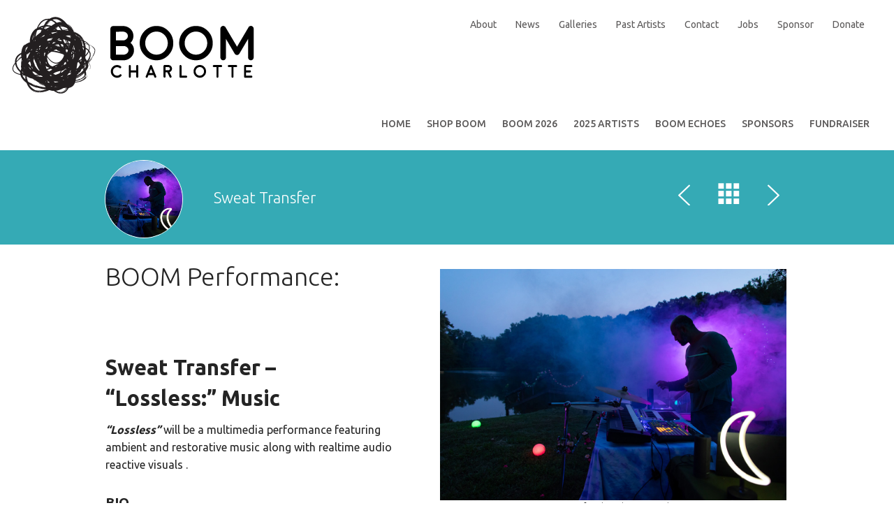

--- FILE ---
content_type: text/html; charset=UTF-8
request_url: https://boomcharlotte.org/speakers/sweat-transfer-2023/
body_size: 12122
content:
<!doctype html>
<html lang="en-US">
    <head>
        <meta charset="UTF-8" />
        <meta name="viewport" content="width=device-width, initial-scale=1, maximum-scale=1" />
        <!--[if IE]>
        <meta name="X-UA-Compatible" content="IE=edge" >
        <![endif]-->
        <title>Sweat Transfer &laquo;  BOOM Charlotte</title>
        <!--[if lte IE 8]>
        <link rel="stylesheet" href="https://boomcharlotte.org/wp-content/themes/Tyler/css/ie8.css" />
        <![endif]-->
        <!--[if lte IE 7]>
        <link rel="stylesheet" href="https://boomcharlotte.org/wp-content/themes/Tyler/css/bootstrap-ie7.css" />
        <style type="text/css">
            .col-xs-1,.col-xs-2,.col-xs-3,.col-xs-4,.col-xs-5,.col-xs-6,.col-xs-7,.col-xs-8,.col-xs-9,.col-xs-10,.col-xs-11,.col-xs-12,.col-sm-1,.col-sm-2,.col-sm-3,.col-sm-4,.col-sm-5,.col-sm-6,.col-sm-7,.col-sm-8,.col-sm-9,.col-sm-10,.col-sm-11,.col-sm-12,.col-md-1,.col-md-2,.col-md-3,.col-md-4,.col-md-5,.col-md-6,.col-md-7,.col-md-8,.col-md-9,.col-md-10,.col-md-11,.col-md-12,.input-group,.row,.content{
                box-sizing:border-box;behavior:url(https://boomcharlotte.org/wp-content/themes/Tyler/js/boxsizing.htc)
            }
        </style>
        <link rel="stylesheet" href="https://boomcharlotte.org/wp-content/themes/Tyler/css/ie7.css" />
        <![endif]-->
        <!-- HTML5 Shim, Respond.js and PIE.htc IE8 support of HTML5 elements, media queries and CSS3 -->
        <!--[if lt IE 9]>
        <script src="https://oss.maxcdn.com/libs/html5shiv/3.7.0/html5shiv.js"></script>
        <script src="https://oss.maxcdn.com/libs/respond.js/1.3.0/respond.min.js"></script>
        <style type="text/css">
            .speakers .speaker .speaker-inner, .speakers .photo img, .connect, .sessions .session .speaker img,
            .connect .links a:hover:before, .sessions .session .session-inner, .location .explore, .location .map,
            .articles article .image, .facebook .fb-event, .facebook .fb-view, .twitter .view, .twitter .tweet,
            .sidebar .widget_latest_comments li a,.sidebar h2, .articles article .image, .comments-area h2,
            .commentlist .comment .comment-content,.commentlist .comment .comment-content:after,
            .timecounter, input[type=text], textarea, .landing .box, h1 img.img-circle {
                behavior: url("https://boomcharlotte.org/wp-content/themes/Tyler/js/pie/PIE.htc");
            }
        </style>
        <![endif]-->
        <meta name='robots' content='max-image-preview:large' />
<link rel='dns-prefetch' href='//fonts.googleapis.com' />
<link rel='dns-prefetch' href='//s.w.org' />
<script type="text/javascript">
window._wpemojiSettings = {"baseUrl":"https:\/\/s.w.org\/images\/core\/emoji\/13.1.0\/72x72\/","ext":".png","svgUrl":"https:\/\/s.w.org\/images\/core\/emoji\/13.1.0\/svg\/","svgExt":".svg","source":{"concatemoji":"https:\/\/boomcharlotte.org\/wp-includes\/js\/wp-emoji-release.min.js?ver=5.9.12"}};
/*! This file is auto-generated */
!function(e,a,t){var n,r,o,i=a.createElement("canvas"),p=i.getContext&&i.getContext("2d");function s(e,t){var a=String.fromCharCode;p.clearRect(0,0,i.width,i.height),p.fillText(a.apply(this,e),0,0);e=i.toDataURL();return p.clearRect(0,0,i.width,i.height),p.fillText(a.apply(this,t),0,0),e===i.toDataURL()}function c(e){var t=a.createElement("script");t.src=e,t.defer=t.type="text/javascript",a.getElementsByTagName("head")[0].appendChild(t)}for(o=Array("flag","emoji"),t.supports={everything:!0,everythingExceptFlag:!0},r=0;r<o.length;r++)t.supports[o[r]]=function(e){if(!p||!p.fillText)return!1;switch(p.textBaseline="top",p.font="600 32px Arial",e){case"flag":return s([127987,65039,8205,9895,65039],[127987,65039,8203,9895,65039])?!1:!s([55356,56826,55356,56819],[55356,56826,8203,55356,56819])&&!s([55356,57332,56128,56423,56128,56418,56128,56421,56128,56430,56128,56423,56128,56447],[55356,57332,8203,56128,56423,8203,56128,56418,8203,56128,56421,8203,56128,56430,8203,56128,56423,8203,56128,56447]);case"emoji":return!s([10084,65039,8205,55357,56613],[10084,65039,8203,55357,56613])}return!1}(o[r]),t.supports.everything=t.supports.everything&&t.supports[o[r]],"flag"!==o[r]&&(t.supports.everythingExceptFlag=t.supports.everythingExceptFlag&&t.supports[o[r]]);t.supports.everythingExceptFlag=t.supports.everythingExceptFlag&&!t.supports.flag,t.DOMReady=!1,t.readyCallback=function(){t.DOMReady=!0},t.supports.everything||(n=function(){t.readyCallback()},a.addEventListener?(a.addEventListener("DOMContentLoaded",n,!1),e.addEventListener("load",n,!1)):(e.attachEvent("onload",n),a.attachEvent("onreadystatechange",function(){"complete"===a.readyState&&t.readyCallback()})),(n=t.source||{}).concatemoji?c(n.concatemoji):n.wpemoji&&n.twemoji&&(c(n.twemoji),c(n.wpemoji)))}(window,document,window._wpemojiSettings);
</script>
<style type="text/css">
img.wp-smiley,
img.emoji {
	display: inline !important;
	border: none !important;
	box-shadow: none !important;
	height: 1em !important;
	width: 1em !important;
	margin: 0 0.07em !important;
	vertical-align: -0.1em !important;
	background: none !important;
	padding: 0 !important;
}
</style>
	<link rel='stylesheet' id='wp-block-library-css'  href='https://boomcharlotte.org/wp-includes/css/dist/block-library/style.min.css?ver=5.9.12' type='text/css' media='all' />
<style id='global-styles-inline-css' type='text/css'>
body{--wp--preset--color--black: #000000;--wp--preset--color--cyan-bluish-gray: #abb8c3;--wp--preset--color--white: #ffffff;--wp--preset--color--pale-pink: #f78da7;--wp--preset--color--vivid-red: #cf2e2e;--wp--preset--color--luminous-vivid-orange: #ff6900;--wp--preset--color--luminous-vivid-amber: #fcb900;--wp--preset--color--light-green-cyan: #7bdcb5;--wp--preset--color--vivid-green-cyan: #00d084;--wp--preset--color--pale-cyan-blue: #8ed1fc;--wp--preset--color--vivid-cyan-blue: #0693e3;--wp--preset--color--vivid-purple: #9b51e0;--wp--preset--gradient--vivid-cyan-blue-to-vivid-purple: linear-gradient(135deg,rgba(6,147,227,1) 0%,rgb(155,81,224) 100%);--wp--preset--gradient--light-green-cyan-to-vivid-green-cyan: linear-gradient(135deg,rgb(122,220,180) 0%,rgb(0,208,130) 100%);--wp--preset--gradient--luminous-vivid-amber-to-luminous-vivid-orange: linear-gradient(135deg,rgba(252,185,0,1) 0%,rgba(255,105,0,1) 100%);--wp--preset--gradient--luminous-vivid-orange-to-vivid-red: linear-gradient(135deg,rgba(255,105,0,1) 0%,rgb(207,46,46) 100%);--wp--preset--gradient--very-light-gray-to-cyan-bluish-gray: linear-gradient(135deg,rgb(238,238,238) 0%,rgb(169,184,195) 100%);--wp--preset--gradient--cool-to-warm-spectrum: linear-gradient(135deg,rgb(74,234,220) 0%,rgb(151,120,209) 20%,rgb(207,42,186) 40%,rgb(238,44,130) 60%,rgb(251,105,98) 80%,rgb(254,248,76) 100%);--wp--preset--gradient--blush-light-purple: linear-gradient(135deg,rgb(255,206,236) 0%,rgb(152,150,240) 100%);--wp--preset--gradient--blush-bordeaux: linear-gradient(135deg,rgb(254,205,165) 0%,rgb(254,45,45) 50%,rgb(107,0,62) 100%);--wp--preset--gradient--luminous-dusk: linear-gradient(135deg,rgb(255,203,112) 0%,rgb(199,81,192) 50%,rgb(65,88,208) 100%);--wp--preset--gradient--pale-ocean: linear-gradient(135deg,rgb(255,245,203) 0%,rgb(182,227,212) 50%,rgb(51,167,181) 100%);--wp--preset--gradient--electric-grass: linear-gradient(135deg,rgb(202,248,128) 0%,rgb(113,206,126) 100%);--wp--preset--gradient--midnight: linear-gradient(135deg,rgb(2,3,129) 0%,rgb(40,116,252) 100%);--wp--preset--duotone--dark-grayscale: url('#wp-duotone-dark-grayscale');--wp--preset--duotone--grayscale: url('#wp-duotone-grayscale');--wp--preset--duotone--purple-yellow: url('#wp-duotone-purple-yellow');--wp--preset--duotone--blue-red: url('#wp-duotone-blue-red');--wp--preset--duotone--midnight: url('#wp-duotone-midnight');--wp--preset--duotone--magenta-yellow: url('#wp-duotone-magenta-yellow');--wp--preset--duotone--purple-green: url('#wp-duotone-purple-green');--wp--preset--duotone--blue-orange: url('#wp-duotone-blue-orange');--wp--preset--font-size--small: 13px;--wp--preset--font-size--medium: 20px;--wp--preset--font-size--large: 36px;--wp--preset--font-size--x-large: 42px;}.has-black-color{color: var(--wp--preset--color--black) !important;}.has-cyan-bluish-gray-color{color: var(--wp--preset--color--cyan-bluish-gray) !important;}.has-white-color{color: var(--wp--preset--color--white) !important;}.has-pale-pink-color{color: var(--wp--preset--color--pale-pink) !important;}.has-vivid-red-color{color: var(--wp--preset--color--vivid-red) !important;}.has-luminous-vivid-orange-color{color: var(--wp--preset--color--luminous-vivid-orange) !important;}.has-luminous-vivid-amber-color{color: var(--wp--preset--color--luminous-vivid-amber) !important;}.has-light-green-cyan-color{color: var(--wp--preset--color--light-green-cyan) !important;}.has-vivid-green-cyan-color{color: var(--wp--preset--color--vivid-green-cyan) !important;}.has-pale-cyan-blue-color{color: var(--wp--preset--color--pale-cyan-blue) !important;}.has-vivid-cyan-blue-color{color: var(--wp--preset--color--vivid-cyan-blue) !important;}.has-vivid-purple-color{color: var(--wp--preset--color--vivid-purple) !important;}.has-black-background-color{background-color: var(--wp--preset--color--black) !important;}.has-cyan-bluish-gray-background-color{background-color: var(--wp--preset--color--cyan-bluish-gray) !important;}.has-white-background-color{background-color: var(--wp--preset--color--white) !important;}.has-pale-pink-background-color{background-color: var(--wp--preset--color--pale-pink) !important;}.has-vivid-red-background-color{background-color: var(--wp--preset--color--vivid-red) !important;}.has-luminous-vivid-orange-background-color{background-color: var(--wp--preset--color--luminous-vivid-orange) !important;}.has-luminous-vivid-amber-background-color{background-color: var(--wp--preset--color--luminous-vivid-amber) !important;}.has-light-green-cyan-background-color{background-color: var(--wp--preset--color--light-green-cyan) !important;}.has-vivid-green-cyan-background-color{background-color: var(--wp--preset--color--vivid-green-cyan) !important;}.has-pale-cyan-blue-background-color{background-color: var(--wp--preset--color--pale-cyan-blue) !important;}.has-vivid-cyan-blue-background-color{background-color: var(--wp--preset--color--vivid-cyan-blue) !important;}.has-vivid-purple-background-color{background-color: var(--wp--preset--color--vivid-purple) !important;}.has-black-border-color{border-color: var(--wp--preset--color--black) !important;}.has-cyan-bluish-gray-border-color{border-color: var(--wp--preset--color--cyan-bluish-gray) !important;}.has-white-border-color{border-color: var(--wp--preset--color--white) !important;}.has-pale-pink-border-color{border-color: var(--wp--preset--color--pale-pink) !important;}.has-vivid-red-border-color{border-color: var(--wp--preset--color--vivid-red) !important;}.has-luminous-vivid-orange-border-color{border-color: var(--wp--preset--color--luminous-vivid-orange) !important;}.has-luminous-vivid-amber-border-color{border-color: var(--wp--preset--color--luminous-vivid-amber) !important;}.has-light-green-cyan-border-color{border-color: var(--wp--preset--color--light-green-cyan) !important;}.has-vivid-green-cyan-border-color{border-color: var(--wp--preset--color--vivid-green-cyan) !important;}.has-pale-cyan-blue-border-color{border-color: var(--wp--preset--color--pale-cyan-blue) !important;}.has-vivid-cyan-blue-border-color{border-color: var(--wp--preset--color--vivid-cyan-blue) !important;}.has-vivid-purple-border-color{border-color: var(--wp--preset--color--vivid-purple) !important;}.has-vivid-cyan-blue-to-vivid-purple-gradient-background{background: var(--wp--preset--gradient--vivid-cyan-blue-to-vivid-purple) !important;}.has-light-green-cyan-to-vivid-green-cyan-gradient-background{background: var(--wp--preset--gradient--light-green-cyan-to-vivid-green-cyan) !important;}.has-luminous-vivid-amber-to-luminous-vivid-orange-gradient-background{background: var(--wp--preset--gradient--luminous-vivid-amber-to-luminous-vivid-orange) !important;}.has-luminous-vivid-orange-to-vivid-red-gradient-background{background: var(--wp--preset--gradient--luminous-vivid-orange-to-vivid-red) !important;}.has-very-light-gray-to-cyan-bluish-gray-gradient-background{background: var(--wp--preset--gradient--very-light-gray-to-cyan-bluish-gray) !important;}.has-cool-to-warm-spectrum-gradient-background{background: var(--wp--preset--gradient--cool-to-warm-spectrum) !important;}.has-blush-light-purple-gradient-background{background: var(--wp--preset--gradient--blush-light-purple) !important;}.has-blush-bordeaux-gradient-background{background: var(--wp--preset--gradient--blush-bordeaux) !important;}.has-luminous-dusk-gradient-background{background: var(--wp--preset--gradient--luminous-dusk) !important;}.has-pale-ocean-gradient-background{background: var(--wp--preset--gradient--pale-ocean) !important;}.has-electric-grass-gradient-background{background: var(--wp--preset--gradient--electric-grass) !important;}.has-midnight-gradient-background{background: var(--wp--preset--gradient--midnight) !important;}.has-small-font-size{font-size: var(--wp--preset--font-size--small) !important;}.has-medium-font-size{font-size: var(--wp--preset--font-size--medium) !important;}.has-large-font-size{font-size: var(--wp--preset--font-size--large) !important;}.has-x-large-font-size{font-size: var(--wp--preset--font-size--x-large) !important;}
</style>
<link rel='stylesheet' id='mappress-css'  href='https://boomcharlotte.org/wp-content/plugins/mappress-google-maps-for-wordpress/css/mappress.css?ver=2.43.7' type='text/css' media='all' />
<link rel='stylesheet' id='smart-grid-css'  href='https://boomcharlotte.org/wp-content/plugins/smart-grid-gallery/includes/dist/sgg.min.css?ver=5.9.12' type='text/css' media='all' />
<link rel='stylesheet' id='wonderplugin-carousel-engine-css-css'  href='https://boomcharlotte.org/wp-content/plugins/wonderplugin-carousel/engine/wonderplugincarouselengine.css?ver=5.9.12' type='text/css' media='all' />
<link rel='stylesheet' id='parent-style-css'  href='https://boomcharlotte.org/wp-content/themes/Tyler/style.css?ver=5.9.12' type='text/css' media='all' />
<link rel='stylesheet' id='tyler-google-font-css'  href='//fonts.googleapis.com/css?family=Ubuntu%3A300%2C400%2C500%2C700&#038;ver=5.9.12' type='text/css' media='all' />
<link rel='stylesheet' id='tyler-bootstrap-css'  href='https://boomcharlotte.org/wp-content/themes/Tyler/css/bootstrap.min.css?ver=5.9.12' type='text/css' media='all' />
<link rel='stylesheet' id='tyler-blueimp-gallery-css'  href='https://boomcharlotte.org/wp-content/themes/Tyler/css/blueimp-gallery.min.css?ver=5.9.12' type='text/css' media='all' />
<link rel='stylesheet' id='tyler-jquery-scrollpane-css'  href='https://boomcharlotte.org/wp-content/themes/Tyler/css/jquery.scrollpane.css?ver=5.9.12' type='text/css' media='all' />
<link rel='stylesheet' id='tyler-icons-css'  href='https://boomcharlotte.org/wp-content/themes/Tyler/css/icon.css?ver=5.9.12' type='text/css' media='all' />
<link rel='stylesheet' id='tyler-layout-css'  href='https://boomcharlotte.org/wp-content/themes/Tyler/css/layout.css?ver=5.9.12' type='text/css' media='all' />
<link rel='stylesheet' id='tyler-layout-mobile-css'  href='https://boomcharlotte.org/wp-content/themes/Tyler/css/layout-mobile.css?ver=5.9.12' type='text/css' media='all' />
<link rel='stylesheet' id='tyler-parent-style-css'  href='https://boomcharlotte.org/wp-content/themes/Tyler/style.css?ver=5.9.12' type='text/css' media='all' />
<link rel='stylesheet' id='tyler-style-css'  href='https://boomcharlotte.org/wp-content/themes/Tyler-child/style.css?ver=5.9.12' type='text/css' media='all' />
<link rel='stylesheet' id='mexico-city-scheme-css'  href='https://boomcharlotte.org/wp-content/themes/Tyler/css/schemes/mexico-city/layout.css?ver=5.9.12' type='text/css' media='all' />
<link rel='stylesheet' id='__EPYT__style-css'  href='https://boomcharlotte.org/wp-content/plugins/youtube-embed-plus/styles/ytprefs.min.css?ver=14.2.3' type='text/css' media='all' />
<style id='__EPYT__style-inline-css' type='text/css'>

                .epyt-gallery-thumb {
                        width: 33.333%;
                }
                
</style>
<script type='text/javascript' src='https://boomcharlotte.org/wp-includes/js/jquery/jquery.min.js?ver=3.6.0' id='jquery-core-js'></script>
<script type='text/javascript' src='https://boomcharlotte.org/wp-includes/js/jquery/jquery-migrate.min.js?ver=3.3.2' id='jquery-migrate-js'></script>
<script type='text/javascript' src='https://boomcharlotte.org/wp-content/plugins/smart-grid-gallery/includes/dist/sgg.min.js?ver=5.9.12' id='smart-grid-js'></script>
<script type='text/javascript' src='https://boomcharlotte.org/wp-content/plugins/wonderplugin-carousel/engine/wonderplugincarouselskins.js?ver=12.3C' id='wonderplugin-carousel-skins-script-js'></script>
<script type='text/javascript' src='https://boomcharlotte.org/wp-content/plugins/wonderplugin-carousel/engine/wonderplugincarousel.js?ver=12.3C' id='wonderplugin-carousel-script-js'></script>
<script type='text/javascript' id='__ytprefs__-js-extra'>
/* <![CDATA[ */
var _EPYT_ = {"ajaxurl":"https:\/\/boomcharlotte.org\/wp-admin\/admin-ajax.php","security":"8786b5d7cd","gallery_scrolloffset":"20","eppathtoscripts":"https:\/\/boomcharlotte.org\/wp-content\/plugins\/youtube-embed-plus\/scripts\/","eppath":"https:\/\/boomcharlotte.org\/wp-content\/plugins\/youtube-embed-plus\/","epresponsiveselector":"[\"iframe.__youtube_prefs__\"]","epdovol":"1","version":"14.2.3","evselector":"iframe.__youtube_prefs__[src], iframe[src*=\"youtube.com\/embed\/\"], iframe[src*=\"youtube-nocookie.com\/embed\/\"]","ajax_compat":"","maxres_facade":"eager","ytapi_load":"light","pause_others":"","stopMobileBuffer":"1","facade_mode":"","not_live_on_channel":""};
/* ]]> */
</script>
<script type='text/javascript' src='https://boomcharlotte.org/wp-content/plugins/youtube-embed-plus/scripts/ytprefs.min.js?ver=14.2.3' id='__ytprefs__-js'></script>
<link rel="https://api.w.org/" href="https://boomcharlotte.org/wp-json/" /><link rel="EditURI" type="application/rsd+xml" title="RSD" href="https://boomcharlotte.org/xmlrpc.php?rsd" />
<link rel="wlwmanifest" type="application/wlwmanifest+xml" href="https://boomcharlotte.org/wp-includes/wlwmanifest.xml" /> 
<meta name="generator" content="WordPress 5.9.12" />
<link rel="canonical" href="https://boomcharlotte.org/speakers/sweat-transfer-2023/" />
<link rel='shortlink' href='https://boomcharlotte.org/?p=7922' />
<link rel="alternate" type="application/json+oembed" href="https://boomcharlotte.org/wp-json/oembed/1.0/embed?url=https%3A%2F%2Fboomcharlotte.org%2Fspeakers%2Fsweat-transfer-2023%2F" />
<link rel="alternate" type="text/xml+oembed" href="https://boomcharlotte.org/wp-json/oembed/1.0/embed?url=https%3A%2F%2Fboomcharlotte.org%2Fspeakers%2Fsweat-transfer-2023%2F&#038;format=xml" />
<style> .entry-footer .byline{ display:none !important; } </style><style> .entry-meta .byline{ display:none !important; } </style><style> .entry-footer .posted-on{ display:none !important; } </style><style> .entry-meta .entry-date{ display:none !important; } </style><style> .entry-meta .date{ display:none !important; } </style><style> .entry-footer .cat-links{ display:none !important; } </style><style> .entry-meta .cat-links{ display:none !important; } </style><style> .entry-meta .categories-links{ display:none !important; } </style><style> .entry-footer .comments-link{ display:none !important; } </style><style> .entry-meta .comments-link{ display:none !important; } </style><style> .entry-footer .edit-link{ display:none !important; } </style><style> .entry-meta .edit-link{ display:none !important; } </style>
    <script type="text/javascript">

        var ajaxurl = 'https://boomcharlotte.org/wp-admin/admin-ajax.php';
        var pois = [{"poi_address":"<strong>Plaza Midwood<\/strong><br\/>Plaza Midwood, Charlotte, NC","poi_latitude":"35.2238589","poi_longitude":"-80.8017877","poi_title":"Plaza Midwood"}];
        var poi_marker = 'https://boomcharlotte.org/wp-content/themes/Tyler/images/schemes/mexico-city/icon-map-pointer.png';
        var contact_missingfield_error = "Sorry! You've entered an invalid email.";
        var contact_wrongemail_error = "This field must be filled out.";
    </script><script><!-- Fundraise Up: the new standard for online giving -->
(function(w,d,s,n,a){if(!w[n]){var l='call,catch,on,once,set,then,track,openCheckout'
.split(','),i,o=function(n){return'function'==typeof n?o.l.push([arguments])&&o
:function(){return o.l.push([n,arguments])&&o}},t=d.getElementsByTagName(s)[0],
j=d.createElement(s);j.async=!0;j.src='https://cdn.fundraiseup.com/widget/'+a+'';
t.parentNode.insertBefore(j,t);o.s=Date.now();o.v=5;o.h=w.location.href;o.l=[];
for(i=0;i<8;i++)o[l[i]]=o(l[i]);w[n]=o}
})(window,document,'script','FundraiseUp','AZAYERQX');
<!-- End Fundraise Up --> 
</script><style type="text/css"></style><link rel="icon" href="https://boomcharlotte.org/wp-content/uploads/2017/01/cropped-Boom.Final-site-icon-1-32x32.png" sizes="32x32" />
<link rel="icon" href="https://boomcharlotte.org/wp-content/uploads/2017/01/cropped-Boom.Final-site-icon-1-192x192.png" sizes="192x192" />
<link rel="apple-touch-icon" href="https://boomcharlotte.org/wp-content/uploads/2017/01/cropped-Boom.Final-site-icon-1-180x180.png" />
<meta name="msapplication-TileImage" content="https://boomcharlotte.org/wp-content/uploads/2017/01/cropped-Boom.Final-site-icon-1-270x270.png" />
		<style type="text/css" id="wp-custom-css">
			/*
You can add your own CSS here.

Click the help icon above to learn more
*/
.btn-primary {
  color: #fff;
  background: #35aab5 !important;
}
.widget-form button.btn-primary {
	color: #fff;
	background: #35aab5 !important;
}

a {
    color: #c83222;
}
a:hover {
    color: #35aab5;
}

ul.lcp_catlist li a, .boom-readmore {
    font-size: 1em;
    color: #c83222 !important;
}
ul.lcp_catlist li a:hover, .boom-readmore:hover {
    color: #35aab5 !important;
}

.accordion-content.ui-widget-content a {
	color: #c83222 !important;
}
.accordion-content.ui-widget-content a:hover {
    color: #35aab5 !important;
}
.boom-accordion .accordion-content table {
	font-size:14px;
}

header ul li a {
  padding:12px 10px;
}

header ul li.current-menu-item a, header ul li a:hover {
  background-color: #c83222;
}
/* remove stickiness */
header.sticky {
    position: relative;
}
.landing .box {
  background-color: #c83222;
}
.btn-primary {
  background-color: #c83222;
}
.btn-primary:hover, .btn-primary:focus, .btn-primary:active, 
.open .dropdown-toggle.btn-primary {
  background-color: #35aab5 !important;
  border-color: #008e8a;
}
.btn-secondary {
    color: #fff;
    background-color: #c83222;
    border-color: #B52619;
    max-width: 200px;
    min-height:40px;
}
header {
  height:150px;
  font-size:14px;
}
header #logo {
  text-align:left !important;
  width:50%;
}
header #logo a {
  text-align:left !important;
}
header #logo img {
  max-height:140px;
  text-align:left !important;
}
header .top_menu_class ul li a {
  height:60px;
  padding:15px 12px;
}

header .navbar, .top_menu_class {
  float:right !important;
  z-index: 149999;
}
.navbar {
  margin-top:20px;
}
/* header #tyler-navigation.text-fit {
  background-color:#fff;
} */

header .top_menu_class {
  padding-top:10px;
  padding-right:20px;
  min-height:70px;
}

ul#menu-top-menu  li {
  text-transform:none;  
  font-weight:normal;
}

footer #tile_connect {
	  margin-bottom:1em;
}

footer {
	padding-top:28px !important;
}
/*
footer .container .button.primary,.container a.button:link.primary,.container button.primary,.modal .button.primary,.modal a.button:link.primary,.modal button.primary {
    background-color: #c83222 !important;
    background-image: linear-gradient(rgb(178, 41, 28,0),#b2291c);
    border-color: #c83222 #b2291c #a32115;
    box-shadow: inset 0 1px 2px 0 rgba(255,255,255,.15),0 1px 1px rgba(0,0,0,.2),0 2px 1px rgba(0,0,0,.05);
    color: #fefefe;
    text-shadow: 0 1px 1px #488739,0 0 5px rgba(255,255,255,0);
    -webkit-font-smoothing: antialiased;
    background-clip: padding-box;
} */

/*** footer menu ***/
.footer-menu .menu-top-menu-container{
  max-width:900px;
  margin:auto;
}

.footer-menu .menu-top-menu-container .menu {
  list-style:none;
  width:100%;
  padding: 0px 0px 30px 12px;
  margin-top: 25px;
}

.footer-menu .menu-top-menu-container .menu .menu-item {
  float:left;
  padding-right: 2%;
	padding-left: 2%;
  width: 12%;
	font-size:13px;
	
}

.footer-menu .menu-top-menu-container .menu .menu-item:last-child {
    padding-right:0;
}


div.heading {
    color: #000;
    margin:0 auto;
    background: #35aab5;
    z-index:999;
  clear:both;
}
.heading h1 { 
   height:108px !important;
   font-size: 36px;
   padding-top:30px;
}
.single .heading h1 {
    font-size:22px;
    padding: 15px 0 10px;
    text-align:left;
}
.container {
  margin-top:0px;
}

.page-id-42 .container {
   margin-top:10px !important;
}

.page-template-default .container, .page-template-speakers .container {
  margin-top:15px;
}
.heading .container {
   margin-top:40px;
}
.single .container {
   margin-top:25px;
}
.single .heading .container {
    margin: 0px auto;
}
hr {
    margin: 24px 0;
}
header #menu-primary {
    margin-top: 25px;
    position:relative;
}

.single header #menu-primary {
    margin-top: 10px;
}
.home div.heading {
    height:0;
    margin: 0 0 5px;
}
.home div.heading .container {
    background: transparent;
}

.speakers .photo img {
    border-radius:0;
}

.speakers .speaker {
   padding:0 15px !important;
}
.speakers .speaker.featured .speaker-inner::after {
    background:none;
}
.sponsors .sponsor {
   padding:15px !important;
   max-width:300px;
}

.container .row {
  margin-left: 0px;
  margin-right: 0px;
}
.page .container .row div:first-child {
    padding: 0px;
}
.boom-page-content {
   padding: 15px !important;
}
#tile_speakers h2, #tile_sponsors h2 {
   margin-top: 35px;
   font-weight:400;
   font-size: 26px;
}
#tile_speakers h3, #tile_sponsors h3 {
   font-size:20px;
   color: #878787;
}
#tile_sponsors h3 span {
   color: #c83222;
   font-size: 20px;
}

.speakers .speaker a.speaker-inner {
   background-color: #35aab5;
}
.speakers .speaker a.speaker-inner:hover {
   background-color: rgba(53, 170, 181, 0.7) !important;
}

.speakers .speaker .speaker-inner:hover::before {
  content: "";
  position: absolute;
  top: 0;
  left: 0;
  right: 0;
  bottom: 0;
  z-index: 10;
  background: rgba(255,255,255,0.60);

}

/*
.speakers .speaker.featured a.speaker-inner {
   background-color: #c83222;
} */
.speakers .speaker .speaker-inner:hover .name {
   color: #000;
}
.timecounter {
    background-color: #c83222;
}

footer .credits {
    background: #313131;
    color: #ececec;
}
footer .row .col-md-4 { 
  clear:both;
}
.page .container .row div:nth-child(2) {
    padding: 0px;
}
#tile_connect.container.widget {
	width:950px;
}

 #tile_connect .connect {
  background-color: #c83222;
  min-height: 100px;
  padding-top: 15px;
}
.connect .connect-inner > span {
  font-size:25px;
  padding-left:80px;
}
form.contact-us .col-sm-4 {
  margin-right:15px;
}

.nav-tabs > li > a:hover,
.nav-tabs > li > a:active, 
.nav-tabs > li.active > a,
.nav.nav-tabs > li > a:hover, .nav.nav-tabs > li > a:focus {
    background-color: #c83222;
    border-color:  #AA271B #AA271B #AA271B;
}
.pswp__caption__center {
   font-size: 1.2em;
   font-weight: bold;
}
.pswp__caption p {
   font-size:0.8em;
   font-weight:normal;
   font-style:italic;
   color: #35aab5;
}
.sgg-lightbox-item .sgg-caption p {
   display:none;
}

.sessions.list .day-floating > span {
    border-top: 4px solid #c83222;
}
.sessions .session .title {
    color: #8f4b9c;
}
/*
.sessions.list .session .speakers-thumbs {
  height: 128px !important;
} */


ul.lcp_catlist {
   list-style:none;
}

ul.lcp_catlist li a {
   font-size:1.6em;
   color:#000;
} 

ul.lcp_catlist li a:hover, ul.lcp_catlist li a:active {
   color:#35AAB5;
}
.single-post .container .row {
  margin-top: 25px;
}

.carousel-indicators {
    bottom: -50px;
}

#wonderplugincarousel-7 .amazingcarousel-title {
	font: 14px "Open Sans", sans-serif !important;
	margin-top:16px !important; 
}

#wonderplugincarousel-7 
.amazingcarousel-item-10 
.amazingcarousel-title {
	font: 13px "Open Sans", sans-serif !important;
	margin-top:14px !important; 
} 

#tile_media .btn-check {
   color: #35aab5;
   border-color: #35aab5;
}
#tile_media .btn-check.active {
    background: #c83222;
    color: #fff;
    border-color: #c83222;
}
.articles article .image .date {
   background-color:#c83222;
}
.articles article .image img {
   width:100%;
   max-width:300px;
   display:block;
}

.articles article .post-content .heading, .articles article .post-content a {
   color: #c83222;
}
.articles article .post-content a:hover {
   color:#35aab5;
}
.category-boom-recent-news .sidebar, .post-template-default .sidebar {
   display:none !important;
   width:0px;
}
.category-boom-recent-news .col-lg-8, .post-template-default .col-lg-8  {
   width:100%;
}
.category-boom-recent-news .articles.vertical article {
   width:33%;
   min-width:320px;
}
.category-boom-recent-news  .articles.vertical article:nth-child(2n-1) {
   clear:none;
}
.category-boom-recent-news  .articles.vertical article:nth-child(3n+1) {
   clear:both;
}
.post-info {
   clear:both;
}
.carousel-indicators {
    bottom: 0px !important;
}
.carousel-indicators li {
    width: 12px;
    height: 12px;
    background-color:#818181;
}
.carousel-indicators .active {
    width: 12px;
    height: 12px;
    background-color: #98cb66;
}

.sessions.list .time {
    width: 25%;
    color: #000;
    font-size: 18px;
    font-weight: 400;
}
.sessions.list .session .title {
   display:block;
}
.sessions.list .session .location {
    color: #868586;
    font-size: 18px;
    font-weight: 500;
}
.sessions.list .session .speaker {
    width: 100%;
    color: #242424;
    font-size: 20px;
    font-weight: 500;
}

.sessions.list .session .speaker .name {
    color:#c83222;
    margin-top:10px !important;
}
.sessions.list .session .speaker:hover .name {
    color:#35aab5;
}
.single-session-link {
    display:none;
}
.speakers .name {
    margin:0;
    height: 65px;
}
.speaker .description {
    font-size:18px;
}
.sessions.list .more {
    display: none !important;
}

/** responsive iframes **/
.intrinsic-container {
  position: relative;
  height: 0;
  overflow: hidden;
  margin-top:35px; 
  width:100%; 
  height:295px; 
  max-width:525px; 
  float:right;
}
 
/* 16x9 Aspect Ratio */
.intrinsic-container-16x9 {
  padding-bottom: 56.25%;
}
 
/* 4x3 Aspect Ratio */
.intrinsic-container-4x3 {
  padding-bottom: 75%;
}
 
.intrinsic-container iframe {
  position: absolute;
  top:0;
  left: 0;
  width: 100%;
  height: 100%;
}
.donate-page {
  width:100%; 
  max-width:430px; 
  float:left;
}
.venue-photos img {
  padding-bottom:7px;
}
.venue-photos .wp-caption p.wp-caption-text {
  font-size:1em;
  line-height:1.2em;
}
.wp-caption {
  border:none;
}
.venue-photos a {
  font-size:1.1em;
  font-weight:bold;
}
.performer-photos .wp-caption p.wp-caption-text {
  padding-top:.3em;
  font-size:1.1em;
  font-weight:bold;
  line-height:1.3em;
}
.performer-photos a {
  font-size:0.9em;
  font-weight:normal;
  line-height:1.1em;
}

.sessions.list .session .speaker .name>span::after { 
  /* content: "»"; */
   font-size:75%;
   vertical-align:middle;
   padding-top:4px;
   padding-left:3px;
   position: absolute;
	display:inline-block;
	white-space: nowrap;
}

.sessions.list .session .speaker .text-fit {
   display:inline-block !important;
	white-space: nowrap;
  font-size:18px; 
}
.sessions.list .day-floating.fixed {
  top: 66px;
}

.menu-item-mobile-only {
   display:none;
}
input[type=text], textarea {
   background-color:#fff;
   padding: 1px;
    border-width: 2px;
    border-style: solid;
    border-color: #efefef;
    border-image: initial;
}

.heading .nav {
    display: table-cell;
    width:20%;
}

.speakers .photo img {
	box-shadow:none;
}

#html5-lightbox-box .html5-title-caption {
	font-weight:bold;
	text-align:center;
	width:100%;
	font-size:1em !important;
  display:block;
  margin-top: -13px;
}

#carousel-html5-lightbox .html5-description {
  text-align:center !important;
  font-size:.9em !important;
	margin-top:2px;
}

/** display only major sponsors on home page **/
/*
.boom-home-page .sponsors .festival-partner, 
.boom-home-page .festival-partner, */
.boom-home-page .shockwave-sponsor, 
.boom-home-page .incendiary-sponsor, 
.boom-home-page .shockwave-sponsor, 
.boom-home-page .blasting-cap-sponsor,
.boom-home-page .spark-sponsor, 
.boom-home-page .sponsors .venue-sponsor, .boom-home-page .venue-sponsor,
.page-id-25 .venue-sponsor
{
   display:none;
}
.incendiary-sponsor img {
	max-width:200px !important;
}
.inline-connect .links {
	margin: auto;
  width: 260px;
}
.inline-connect .links a {
display: inline-block;
    position: relative;
    font-size: 42px;
    width: 58px;
    height: 70px;
    color: #000 !important;
    text-decoration: none;
    text-align: center;
    line-height: 1;
    vertical-align: bottom;
}
.inline-connect .links a i {
display: block;
    height: 60px;
    width: 60px;
    position: relative;
    margin: 5px 0 0 5px;
    z-index: 10;
}
/* hanging indents */
.hanging-indent {
    padding-left: 36px;
    text-indent: -36px;
}
.mod-hanging-indent {
	  padding-left:20px;
	  text-indent: -20px;
}
.hanging-indent-short {
	padding-left: 14px;
  text-indent: -14px;
}
ul.star-bullet li {
	list-style-position: outside;
}
ul.star-bullet li:before
{
    content: '\2731';
    padding: 0 3px;  
}

/* horizontal list */
.b-horiz-list {
	list-style-type:disc !important;
}
.b-horiz-list li {
	display:inline;
	padding-right:9px;
}
.b-horiz-list li:before {
	content: '\00a0\2022\00a0\00a0';
	color:#000;
	font-size:14px;
}
/* turn elements upside down */
.upsidedown {
  display: inline-block;
  -webkit-transform: rotateX(180deg);
  transform: rotateX(180deg); 
}

.schedule ul ul li {
  padding: 3px 5px;
}

/*** don't display left nav for first artist  ***/
.postid-7407 a .icon-angle-left {
	display:none;
	
}
.bc-youtube-video {
  aspect-ratio: 16 / 9;
  width: 100%;
}

h1 img.img-circle {
	box-shadow: 
		0 0 0 1px #fff !important;
}

/** updated theme feature **/
.sessions .session .more {
	background-color: #35aab5 !important;
}
.sessions .session .title {
	color: #c83222 !important;
}


/*** tablets and phones ***/

@media screen and (max-width:1040px) {
  header #logo img {
    max-width: 420px;
    display:block;
  }
 .page .container {
    padding-left: 10px;
  }
 .heading .container {
     margin-top:10px;
  }
  .navbar {
  margin-top:0px;
  clear:both;
  }

  .sessions.list .time {
   font-size: 16px;
  }

  .sessions.list .session .speaker .name>span::after { 
   padding-top:2px !important;
  }

  .sessions.list .session .speaker {
    font-size: 16px;
    line-height:1em;
    font-weight: 500;
  }
}

@media screen and (max-width: 1027px) {
  header#logo {
    margin: 21px 20px 10px 0px;
  }
}
@media screen and (max-width: 1180px) {
	header#logo {
    margin: 21px 20px 10px 0px;
  }
	header #menu-primary, .single header #menu-primary   {
		margin-top: 40px;
		min-width:55%;
	}
	
}
@media screen and (max-width: 1024px) {

 header#logo {
    margin: 21px 20px 10px 0px;
  }
	header #menu-primary, .single header #menu-primary {
		margin-top: 50px;}

.page-id-42 .heading .container {
    margin-top: 20px !important;
}
.sessions.list .session .speaker .name>span::after { 
   padding-top:2px !important;
  }

  .metaslider .slides img {
     display:block;
     width:100%;
  }
 .heading .container {
     margin-top:65px !important;
  }

.page .container .row div:nth-child(2) {
    padding: 0 15px;
  }
}

@media screen and (max-width: 991px) {
  header#logo {
    margin: 21px 20px 10px 0px;
  }
  ul#menu-top-menu {
    display:none;
  }

 .menu-item-mobile-only {
   display:inline;
 }
.category-boom-recent-news  .articles.vertical article:nth-child(2n-1) {
   clear:both;
  }
.category-boom-recent-news  .articles.vertical article:nth-child(5n-1) {
   clear:none;
  }
 .navbar {
   clear:none;
  }
  #tile_connect.container.widget {
	width:800px;
}
	
}

@media screen and (max-width:800px)
{
  .intrinsic-container {
   margin-top:25px; 
   width:100%; 
   height:300px; 
   margin:15px auto;
   float:none;
  } 
  .donate-page {
   width:100%; 
   max-width:650px;
   margin:15px auto;
   float:none;
  } 
 
}

@media screen and (max-width:768px) {

  header.transition, header .transition, .transition {
   max-width:760px;
  }
.heading .container {
    margin-top: 65px !important;
 }

.single-speaker .heading .container {
     padding-top:50px;
  }
  .single-speaker .heading {
     padding-top:40px;
  }
  .single-speaker .heading .nav {
     padding: 50px 0 20px;
  }

   
}

@media screen and (max-width: 767px) { 
  .heading h1 {
    display: block;
    font-size: 36px;
    min-height: 150px;
    height: auto;
    text-align: center;
    padding-top: 30px;
  }
  header #logo img {
    margin-top: 10px;
    max-width: 350px;
    display:block;
  }

  header #logo, header.sticky #logo {
    margin: 16px 0 0 0px;
  }

  .top-menu-class ul#menu-top-menu {
    display:none;
  }
  .container {
    margin-top:	20px;
  }
  .heading .container {
    margin-top: 75px !important;
  }
  .page-id-42 .container {
     margin-top:10px !important;
  }
  .navbar-header .btn-primary {
    margin-right:15px;
    z-index:1499999;
  }
  .page-template-default .container .metaslider {
    margin: 70px auto 0px auto !important;
z-index: 999;
  }
  .menu-main-menu-container {
     z-index: 14999999;
  }
 .navbar-header .btn-primary {
    z-index: 14999999;
  }
 .btn-primary {
	font-size:0.9em;
  }

}

@media screen and (max-width:736px)
{
  .single-speaker .heading .container    {
     padding-top:50px;
  }
  .single-speaker .heading {
     padding-top:40px;
  }
  .single-speaker .heading .nav {
     padding: 50px 0 20px;
  }
  .single-speaker .heading h1 {
     
     text-align:center;
  }
header.transition, header .transition, .transition {
   max-width:730px;
  }

}

@media screen and (max-width:428px)
{
  header .top_menu_class {
    display:none;
  }
	header.transition, header .transition, .transition {
  max-width: 430px;
}
}

@media screen and (max-width:414px)
{
  header .top_menu_class {
    display:none;
  }

.sessions.list .session .speaker .name>span::after { 
   padding-top:2px;
  }

 header.transition, header .transition, .transition {
   max-width:400px;
  }
 .navbar-header .btn-primary {
    margin-right:20px;
  }
.page-template-default .container .metaslider {
    margin: 10px auto 0px auto !important;
  }

  .heading .container {
    margin-top:20px;
  }
  header {
    background-color:#fff;
    height: 100px;
  }
  header #logo, header.sticky #logo {
    margin-top:0;
  }
  header #logo img {
     max-width:260px;
  }
  .single .heading .container {
     padding-top:20px;
  }
  .single-speaker .heading {
     padding-top:20px;
  }
  .single-speaker .heading .nav {
     padding: 50px 0 20px;
  }
  .single-speaker .heading h1 {
     text-align:center;
  }
  .intrinsic-container {
     height:240px;
  } 
  .menu-main-menu-container {
     z-index: 14999999;
  }
  div.heading {
     z-index: 999;
     padding-top:0;
  }
 .navbar {
    z-index:149999;
  }
	
	.footer-menu .menu-top-menu-container{
  max-width:360px;
}

.footer-menu .menu-top-menu-container .menu {
  list-style:none;
}

.footer-menu .menu-top-menu-container .menu .menu-item {
  float:none;
	padding-left: 10%;
  width: 100%;	
	padding-top:15px;
	padding-bottom:15px;
 }
	#tile_connect.container.widget {
		max-width:300px;
	}
	.connect .connect-inner > span {
	  padding-left:0px !important;
	}
	
	.footer-menu .menu-top-menu-container .menu .menu-item {
	  font-size:16px;
	}
}

@media screen and (max-width:375px) {
  .navbar-header .btn-primary {
    margin-right:20px !important;
  }

#tile_connect.container.widget {
	width:280px;
}
}

@media screen and (max-width:320px)
{
  header .top_menu_class {
    display:none;
  }
  
  header.transition, header .transition, .transition {
   max-width:318px;
  }

  header #logo img {
     max-width:230px;
  }
}


		</style>
		    </head>
    <body class="speaker-template-default single single-speaker postid-7922 metaslider-plugin">
        <header class="nav transition">
            <a href="https://boomcharlotte.org" id="logo">
                <img src="https://boomcharlotte.org/wp-content/uploads/2021/02/BOOM-site-header-2021.png" alt="Logo BOOM Charlotte" title="BOOM Charlotte" />
            </a>
            
            <div class="top_menu_class"><ul id="menu-top-menu" class="menu"><li id="menu-item-655" class="menu-item menu-item-type-post_type menu-item-object-page menu-item-655"><a href="https://boomcharlotte.org/about/">About</a></li>
<li id="menu-item-1130" class="menu-item menu-item-type-custom menu-item-object-custom menu-item-1130"><a href="//boomcharlotte.org/category/boom-recent-news/">News</a></li>
<li id="menu-item-9812" class="menu-item menu-item-type-post_type menu-item-object-page menu-item-9812"><a href="https://boomcharlotte.org/photo-gallery-2024/">Galleries</a></li>
<li id="menu-item-3647" class="menu-item menu-item-type-post_type menu-item-object-page menu-item-3647"><a href="https://boomcharlotte.org/past-artists/">Past Artists</a></li>
<li id="menu-item-695" class="menu-item menu-item-type-post_type menu-item-object-page menu-item-695"><a href="https://boomcharlotte.org/contact/">Contact</a></li>
<li id="menu-item-6327" class="menu-item menu-item-type-post_type menu-item-object-page menu-item-6327"><a href="https://boomcharlotte.org/jobs/">Jobs</a></li>
<li id="menu-item-2719" class="menu-item menu-item-type-post_type menu-item-object-page menu-item-2719"><a href="https://boomcharlotte.org/sponsor-boom/">Sponsor</a></li>
<li id="menu-item-698" class="menu-item menu-item-type-post_type menu-item-object-page menu-item-698"><a href="https://boomcharlotte.org/donate/">Donate</a></li>
</ul></div>            
            <nav class="navbar" role="navigation">
                <!-- mobile navigation -->
                <div class="navbar-header visible-sm visible-xs">
                    <button type="button" class="btn btn-primary navbar-toggle" data-toggle="collapse" data-target="#tyler-navigation">
                        <span class="sr-only">Toggle navigation</span>
                        <i class="icon-header"></i>
                    </button>
                </div>
                <!-- Collect the nav links, forms, and other content for toggling -->
                <div class="collapse navbar-collapse text-fit" id="tyler-navigation">
                    <div class="menu-main-menu-container"><ul id="menu-primary" class="transition"><li id="menu-item-27" class="menu-item menu-item-type-custom menu-item-object-custom menu-item-home menu-item-27"><a href="https://boomcharlotte.org/">Home</a></li>
<li id="menu-item-10389" class="menu-item menu-item-type-post_type menu-item-object-page menu-item-10389"><a href="https://boomcharlotte.org/boom-2025-vendors/">SHOP BOOM</a></li>
<li id="menu-item-10796" class="menu-item menu-item-type-post_type menu-item-object-page menu-item-10796"><a href="https://boomcharlotte.org/boom-charlotte-2026/">BOOM 2026</a></li>
<li id="menu-item-9879" class="menu-item menu-item-type-post_type menu-item-object-page menu-item-9879"><a href="https://boomcharlotte.org/2025-artists/">2025 Artists</a></li>
<li id="menu-item-6477" class="menu-item menu-item-type-post_type menu-item-object-page menu-item-6477"><a href="https://boomcharlotte.org/echoes-2/">BOOM Echoes</a></li>
<li id="menu-item-3908" class="menu-item menu-item-type-post_type menu-item-object-page menu-item-3908"><a href="https://boomcharlotte.org/sponsors/">Sponsors</a></li>
<li id="menu-item-7894" class="menu-item menu-item-type-post_type menu-item-object-page menu-item-7894"><a href="https://boomcharlotte.org/fundraiser/">Fundraiser</a></li>
<li id="menu-item-2086" class="menu-item-mobile-only menu-item menu-item-type-post_type menu-item-object-page menu-item-2086"><a href="https://boomcharlotte.org/donate/">Donate</a></li>
</ul></div>                </div>
            </nav>
        </header>
                <div class="heading">
            <div class="container">
                <h1>
                    <img width="401" height="400" src="https://boomcharlotte.org/wp-content/uploads/2023/04/IMG_0701-Sweat-Transfer-Ryan-Persaud-featured.png" class="img-circle wp-post-image" alt="Sweat Transfer - Ryan Persaud" title="Sweat Transfer" srcset="https://boomcharlotte.org/wp-content/uploads/2023/04/IMG_0701-Sweat-Transfer-Ryan-Persaud-featured.png 401w, https://boomcharlotte.org/wp-content/uploads/2023/04/IMG_0701-Sweat-Transfer-Ryan-Persaud-featured-150x150.png 150w, https://boomcharlotte.org/wp-content/uploads/2023/04/IMG_0701-Sweat-Transfer-Ryan-Persaud-featured-300x300.png 300w, https://boomcharlotte.org/wp-content/uploads/2023/04/IMG_0701-Sweat-Transfer-Ryan-Persaud-featured-212x212.png 212w, https://boomcharlotte.org/wp-content/uploads/2023/04/IMG_0701-Sweat-Transfer-Ryan-Persaud-featured-246x245.png 246w, https://boomcharlotte.org/wp-content/uploads/2023/04/IMG_0701-Sweat-Transfer-Ryan-Persaud-featured-237x236.png 237w, https://boomcharlotte.org/wp-content/uploads/2023/04/IMG_0701-Sweat-Transfer-Ryan-Persaud-featured-188x188.png 188w, https://boomcharlotte.org/wp-content/uploads/2023/04/IMG_0701-Sweat-Transfer-Ryan-Persaud-featured-390x389.png 390w" sizes="(max-width: 401px) 100vw, 401px" />                    Sweat Transfer                </h1>
                <div class="nav">
                    <a href="https://boomcharlotte.org/speakers/swats-and-omega-sparx-2023/" rel="prev"><i class="icon-angle-left"></i></a>                                            <a href="https://boomcharlotte.org/2025-artists/" title="All"><i class="icon-th-large"></i></a>
                                        <a href="https://boomcharlotte.org/speakers/sxxth-sxnsx-dance-co-2023/" rel="next"><i class="icon-angle-right"></i></a>                </div>
            </div>
        </div>
        <div class="container">
            <div id="attachment_7924" style="width: 510px" class="wp-caption alignright"><img aria-describedby="caption-attachment-7924" src="//boomcharlotte.org/wp-content/uploads/2023/04/IMG_0701-Sweat-Transfer-Ryan-Persaud-w.jpg" class="alignright size-full " style="width: 500px; display: block;" /><p id="caption-attachment-7924" class="wp-caption-text">Sweat Transfer, Photo by Jason Arthurs</p></div>
<h2>BOOM Performance:<br /> <br />
<span style="font-size:.85em; font-weight:bold;"><br />
Sweat Transfer &ndash;<br /> “Lossless:” Music</span></h2>
<p>
<strong><em>“Lossless”</em></strong> will be a multimedia performance featuring ambient and restorative music along with realtime audio reactive visuals . </p>
<div style="margin-top:20px;"></div>
<h2 style="font-size: 1.2em; font-weight:bold;;">BIO</h2>
<p>
Sweat Transfer is the creative explorations of Ryan Persaud . Showcasing an integration of musical and technology , the project hopes to bring new sonic explorations to the community as well as provide new directions of inception of music.</p>
<div style="margin-top:35px;"></div>
<p><a href="https://www.instagram.com/sweat_transfer/" target="_blank" rel="noopener noreferrer">Sweat Transfer on Instagram »</a></p>
<p style="margin-top:30px;">
<strong>Showing at:</strong> Alcove<br /> <br />
<strong>Show Time:</strong> <br />
Friday, 4/21, 8:45 &ndash; 9:45pm</p>
<div style="clear: both;"></div>
            <hr/>
                            <a href="https://boomcharlotte.org/schedule/" class="btn btn-primary btn-header pull-right hidden-xs">View full schedule</a>
                        <h2>Related Sessions</h2>
            <div class="sessions condensed">
                            </div>
                            <p class="visible-xs text-center">
                    <a href="https://boomcharlotte.org/schedule/" class="btn btn-primary btn-header">View full schedule</a>
                </p>
                    </div>
        
<footer>
    <div class="container">
        <div class="row row-sm">
                    </div>
    </div>
    
    <!-- added accessibility info - klk -->
    <div class="container" style="clear:both; ">
        <div class="row row-sm">
    <p style="color:#fff; text-align:center;">We want BOOM to be accessible to all individuals with or without disabilities.<br />  For any accessibility questions or concerns, please contact <a href="mailto:queoscharlotte@gmail.com?subject=Accessibility">queoscharlotte@gmail.com.</p>
			</p></div>
	</div>

    
    <!-- added footer menu - klk  -->
    <div class="footer-menu">
    <div class="menu-top-menu-container"><ul id="menu-top-menu-1" class="menu"><li class="menu-item menu-item-type-post_type menu-item-object-page menu-item-655"><a href="https://boomcharlotte.org/about/">About</a></li>
<li class="menu-item menu-item-type-custom menu-item-object-custom menu-item-1130"><a href="//boomcharlotte.org/category/boom-recent-news/">News</a></li>
<li class="menu-item menu-item-type-post_type menu-item-object-page menu-item-9812"><a href="https://boomcharlotte.org/photo-gallery-2024/">Galleries</a></li>
<li class="menu-item menu-item-type-post_type menu-item-object-page menu-item-3647"><a href="https://boomcharlotte.org/past-artists/">Past Artists</a></li>
<li class="menu-item menu-item-type-post_type menu-item-object-page menu-item-695"><a href="https://boomcharlotte.org/contact/">Contact</a></li>
<li class="menu-item menu-item-type-post_type menu-item-object-page menu-item-6327"><a href="https://boomcharlotte.org/jobs/">Jobs</a></li>
<li class="menu-item menu-item-type-post_type menu-item-object-page menu-item-2719"><a href="https://boomcharlotte.org/sponsor-boom/">Sponsor</a></li>
<li class="menu-item menu-item-type-post_type menu-item-object-page menu-item-698"><a href="https://boomcharlotte.org/donate/">Donate</a></li>
</ul></div>	</div>
  
  <!-- email subscription button -->
  <div class="boom-subscribe-button" style="width: 100%; max-width: 170px; margin: 25px auto;">

<div class="createsend-button" style="height: 27px; display: inline-block;" data-listid="r/A6/218/699/ED9CFBE30274050D">
</div>
<script type="text/javascript">(function () { var e = document.createElement('script'); e.type = 'text/javascript'; e.async = true; e.src = ('https:' == document.location.protocol ? 'https' : 'http') + '://btn.createsend1.com/js/sb.min.js?v=3'; e.className = 'createsend-script'; var s = document.getElementsByTagName('script')[0]; s.parentNode.insertBefore(e, s); })();</script>
</div>
   <!-- end subscribe button -->
   
    <div class="credits">
        © 2018-2025 Que-OS  |  BOOM is a product of Que-OS, a 501c3 non-profit.   All rights reserved.        <div class="footer-tyler-event pbs">
        	Powered by <a href="http://eventmanagerblog.com/event-wordpress-theme-tyler">Powered by Tyler by Showthemes</a>
        </div>
    </div>
</footer>
	<script>
			// List of Themes, Classes and Regular expressions
		var template_name = 'Tyler';
		switch(template_name) {
			case 'twentyeleven' :
					var classes = ['entry-meta'];
					var regex = ' by <a(.*?)\/a>;<span class="sep"> by <\/span>';
					break;
			case 'twentyten' :
					var classes = ['entry-meta'];
					var regex = ' by <a(.*?)\/a>;<span class="meta-sep">by<\/span>';
					break;
			case 'object' :
					var classes = ['post-details', 'post'];
					var regex = ' by <span(.*?)\/span>;<p class="post-details">by';
					break;
			case 'theme-revenge' :
					var classes = ['post-entry-meta'];
					var regex = 'By <a(.*?)\/a> on';
					break;
			case 'Magnificent' :
					var classes = ['meta-info'];
					var regex = '<span>by<\/span> <a(.*?)\/a>;Posted by <a(.*?)\/a> on ';
					break;
			case 'wp-clearphoto' :
					var classes = ['meta'];
					var regex = '\\|\\s*<\/span>\\s*<span class="meta-author">\\s*<a(.*?)\/a>';
					break;
			case 'wp-clearphoto1' :
					var classes = ['meta'];
					var regex = '\\|\\s*<\/span>\\s*<span class="meta-author">\\s*<a(.*?)\/a>';
					break;
			default:
					var classes = ['entry-meta'];
					var regex = ' by <a(.*?)\/a>;<span class="sep"> by <\/span>; <span class="meta-sep">by<\/span>;<span class="meta-sep"> by <\/span>';
		}
				if (typeof classes[0] !== 'undefined' && classes[0] !== null) {
				for(var i = 0; i < classes.length; i++) {
					var elements = document.querySelectorAll('.'+classes[i]);
					for (var j = 0; j < elements.length; j++) {
						var regex_array = regex.split(";");
						for(var k = 0; k < regex_array.length; k++) {
							 if (elements[j].innerHTML.match(new RegExp(regex_array[k], "i"))) {
								 var replaced_txt = elements[j].innerHTML.replace(new RegExp(regex_array[k], "i"), '');
								 elements[j].innerHTML = replaced_txt;
							 }
						}
					}			
				}
			}
						
		</script>
	<script type='text/javascript' src='https://boomcharlotte.org/wp-content/themes/Tyler/js/bootstrap.min.js?ver=5.9.12' id='tyler-bootstrap-js'></script>
<script type='text/javascript' src='https://boomcharlotte.org/wp-content/themes/Tyler/js/blueimp-gallery.min.js?ver=5.9.12' id='tyler-blueimp-gallery-js'></script>
<script type='text/javascript' src='https://boomcharlotte.org/wp-content/themes/Tyler/js/jquery.mousewheel.js?ver=5.9.12' id='tyler-jquery-mousewheel-js'></script>
<script type='text/javascript' src='https://boomcharlotte.org/wp-content/themes/Tyler/js/jquery.jscrollpane.min.js?ver=5.9.12' id='tyler-jquery-jscrollpane-js'></script>
<script type='text/javascript' src='https://boomcharlotte.org/wp-content/themes/Tyler/js/main.js?ver=5.9.12' id='tyler-script-js'></script>
<script type='text/javascript' src='https://boomcharlotte.org/wp-includes/js/comment-reply.min.js?ver=5.9.12' id='comment-reply-js'></script>
<script type='text/javascript' src='https://boomcharlotte.org/wp-content/plugins/youtube-embed-plus/scripts/fitvids.min.js?ver=14.2.3' id='__ytprefsfitvids__-js'></script>
    <style>
            </style>

    <script>
        document.addEventListener("DOMContentLoaded", function(event) {
                    });
    </script>


    
    <style>
            </style>


    <script>
        var accordions_active = null;
        var accordions_tabs_active = null;
    </script>

    



<!-- SCROLL UP BTN -->
<a href="#" id="scroll-up">UP</a>

<!-- The Gallery as lightbox dialog, should be a child element of the document body -->
<div id="blueimp-gallery" class="blueimp-gallery blueimp-gallery-controls">
    <div class="slides"></div>
    <h3 class="title"></h3>
    <a class="prev">‹</a>
    <a class="next">›</a>
    <a class="close">×</a>
    <a class="play-pause"></a>
    <ol class="indicator"></ol>
</div>

<!-- backdrop -->
<div id="backdrop"></div>

</body>
</html><!-- WP Fastest Cache file was created in 0.286 seconds, on October 6, 2025 @ 6:59 pm -->

--- FILE ---
content_type: text/css
request_url: https://boomcharlotte.org/wp-content/plugins/smart-grid-gallery/includes/dist/sgg.min.css?ver=5.9.12
body_size: 5314
content:
/* Justified Gallery - v3.4.0 */
.justified-gallery{width:100%;position:relative;overflow:hidden}.justified-gallery>a,.justified-gallery>div{position:absolute;display:inline-block;overflow:hidden}.justified-gallery>a>img,.justified-gallery>div>img{position:absolute;top:50%;left:50%;margin:0;padding:0;border:none}.justified-gallery>a>.caption,.justified-gallery>div>.caption{display:none;position:absolute;bottom:0;padding:5px;background-color:#000;left:0;right:0;margin:0;color:#fff;font-size:12px;font-weight:300;font-family:sans-serif}.justified-gallery>a>.caption.caption-visible,.justified-gallery>div>.caption.caption-visible{display:initial;opacity:.7;filter:alpha(opacity=70);-webkit-animation:justified-gallery-show-caption-animation 500ms 0 ease;-moz-animation:justified-gallery-show-caption-animation 500ms 0 ease;-ms-animation:justified-gallery-show-caption-animation 500ms 0 ease}.justified-gallery>.spinner{position:absolute;bottom:0;margin-left:-24px;padding:10px 0;left:50%;opacity:initial;filter:initial;overflow:initial}.justified-gallery>.spinner>span{display:inline-block;opacity:0;filter:alpha(opacity=0);width:8px;height:8px;margin:0 4px;background-color:#000;border-radius:6px}.justified-gallery img{z-index:1;-webkit-transform:translateZ(0)}.justified-gallery .sgg-caption{box-sizing:border-box;word-wrap:break-word;width:100%;height:100%;padding:1em;overflow:hidden;cursor:pointer;position:absolute;opacity:0;background:#000;background:rgba(0,0,0,.7);color:#fff;text-align:center;-webkit-transform-style:preserve-3d;-moz-transform-style:preserve-3d;transform-style:preserve-3d;z-index:2}.justified-gallery>div>.sgg-caption{cursor:default}.justified-gallery a:hover .sgg-caption,.justified-gallery div:hover .sgg-caption{opacity:1}.justified-gallery .sgg-caption span{display:block;position:relative;top:50%;-webkit-transform:translateY(-50%);-ms-transform:translateY(-50%);transform:translateY(-50%)}.justified-gallery .sgg-caption{-webkit-transition:all .45s ease-in-out;-moz-transition:all .45s ease-in-out;-o-transition:all .45s ease-in-out;-ms-transition:all .45s ease-in-out;transition:all .45s ease-in-out}.justified-gallery.sgg-style-2 img{-webkit-transition:-webkit-transform .25s ease-in-out;-moz-transition:-moz-transform .25s ease-in-out;-o-transition:-o-transform .25s ease-in-out;-ms-transition:-ms-transform .25s ease-in-out;transition:transform .25s ease-in-out}.justified-gallery.sgg-style-2 a:hover img,.justified-gallery.sgg-style-2 div:hover img{opacity:1;transform:scale(1.15,1.15);-webkit-transform:scale(1.15,1.15);-moz-transform:scale(1.15,1.15);-ms-transform:scale(1.15,1.15);-o-transform:scale(1.15,1.15)}.justified-gallery.sgg-style-3 .sgg-caption{opacity:1;height:auto;top:100%;-webkit-transition:all .15s ease-in-out;-moz-transition:all .15s ease-in-out;-o-transition:all .15s ease-in-out;-ms-transition:all .15s ease-in-out;transition:all .15s ease-in-out}.justified-gallery.sgg-style-3 a:hover .sgg-caption,.justified-gallery.sgg-style-3 div:hover .sgg-caption{opacity:1;transform:translateY(-100%);-webkit-transform:translateY(-100%);-moz-transform:translateY(-100%);-ms-transform:translateY(-100%);-o-transform:translateY(-100%)}.justified-gallery.sgg-style-3 .sgg-caption span{top:auto;-webkit-transform:none;-ms-transform:none;transform:none}.justified-gallery.sgg-style-4 .sgg-caption{opacity:1;top:100%;-webkit-transition:all .25s ease-in-out;-moz-transition:all .25s ease-in-out;-o-transition:all .25s ease-in-out;-ms-transition:all .25s ease-in-out;transition:all .25s ease-in-out}.justified-gallery.sgg-style-4 a:hover .sgg-caption,.justified-gallery.sgg-style-4 div:hover .sgg-caption{transform:translateY(-100%);-webkit-transform:translateY(-100%);-moz-transform:translateY(-100%);-ms-transform:translateY(-100%);-o-transform:translateY(-100%)}.justified-gallery.sgg-style-5 .sgg-caption{opacity:1;bottom:100%;-webkit-transition:all .25s ease-in-out;-moz-transition:all .25s ease-in-out;-o-transition:all .25s ease-in-out;-ms-transition:all .25s ease-in-out;transition:all .25s ease-in-out}.justified-gallery.sgg-style-5 a:hover .sgg-caption,.justified-gallery.sgg-style-5 div:hover .sgg-caption{transform:translateY(100%);-webkit-transform:translateY(100%);-moz-transform:translateY(100%);-ms-transform:translateY(100%);-o-transform:translateY(100%)}.justified-gallery.sgg-style-6 .sgg-caption{opacity:1;right:100%;-webkit-transition:all .25s ease-in-out;-moz-transition:all .25s ease-in-out;-o-transition:all .25s ease-in-out;-ms-transition:all .25s ease-in-out;transition:all .25s ease-in-out}.justified-gallery.sgg-style-6 a:hover .sgg-caption,.justified-gallery.sgg-style-6 div:hover .sgg-caption{transform:translateX(100%);-webkit-transform:translateX(100%);-moz-transform:translateX(100%);-ms-transform:translateX(100%);-o-transform:translateX(100%)}.justified-gallery.sgg-style-7 .sgg-caption{opacity:1;left:100%;-webkit-transition:all .25s ease-in-out;-moz-transition:all .25s ease-in-out;-o-transition:all .25s ease-in-out;-ms-transition:all .25s ease-in-out;transition:all .25s ease-in-out}.justified-gallery.sgg-style-7 a:hover .sgg-caption,.justified-gallery.sgg-style-7 div:hover .sgg-caption{transform:translateX(-100%);-webkit-transform:translateX(-100%);-moz-transform:translateX(-100%);-ms-transform:translateX(-100%);-o-transform:translateX(-100%)}.justified-gallery.sgg-style-8 .sgg-caption{display:none;opacity:1;-webkit-transition:none;-moz-transition:none;-o-transition:none;-ms-transition:none;transition:none}.justified-gallery.sgg-style-8 .in-right .sgg-caption{display:block;right:0;left:auto;-webkit-animation:in-right 300ms;animation:in-right 300ms}.justified-gallery.sgg-style-8 .out-right .sgg-caption{display:block;right:-100%;left:auto;-webkit-animation:out-right 300ms;animation:out-right 300ms ease}.justified-gallery.sgg-style-8 .in-left .sgg-caption{display:block;left:0;right:auto;-webkit-animation:in-left 300ms;animation:in-left 300ms}.justified-gallery.sgg-style-8 .out-left .sgg-caption{display:block;left:-100%;right:auto;-webkit-animation:out-left 300ms;animation:out-left 300ms}.justified-gallery.sgg-style-8 .in-top .sgg-caption{display:block;top:0;bottom:auto;-webkit-animation:in-top 300ms;animation:in-top 300ms}.justified-gallery.sgg-style-8 .out-top .sgg-caption{display:block;top:-100%;bottom:auto;-webkit-animation:out-top 300ms;animation:out-top 300ms ease}.justified-gallery.sgg-style-8 .in-bottom .sgg-caption{display:block;bottom:0;top:auto;-webkit-animation:in-bottom 300ms;animation:in-bottom 300ms}.justified-gallery.sgg-style-8 .out-bottom .sgg-caption{display:block;bottom:-100%;top:auto;-webkit-animation:out-bottom 300ms;animation:out-bottom 300ms}@keyframes in-right{from{right:-100%}to{right:0}}@keyframes in-left{from{left:-100%}to{left:0}}@keyframes out-right{from{right:0}to{right:-100%}}@keyframes out-left{from{left:0}to{left:-100%}}@keyframes in-top{from{top:-100%}to{top:0}}@keyframes in-bottom{from{bottom:-100%}to{bottom:0}}@keyframes out-top{from{top:0}to{top:-100%}}@keyframes out-bottom{from{bottom:0}to{bottom:-100%}}@-webkit-keyframes in-right{from{right:-100%}to{right:0}}@-webkit-keyframes in-left{from{left:-100%}to{left:0}}@-webkit-keyframes out-right{from{right:0}to{right:-100%}}@-webkit-keyframes out-left{from{left:0}to{left:-100%}}@-webkit-keyframes in-top{from{top:-100%}to{top:0}}@-webkit-keyframes in-bottom{from{bottom:-100%}to{bottom:0}}@-webkit-keyframes out-top{from{top:0}to{top:-100%}}@-webkit-keyframes out-bottom{from{bottom:0}to{bottom:-100%}}.justified-gallery.sgg-style-9 .sgg-caption{opacity:1;top:100%;-webkit-transition:all .35s ease-in-out;-moz-transition:all .35s ease-in-out;-o-transition:all .35s ease-in-out;-ms-transition:all .35s ease-in-out;transition:all .35s ease-in-out}.justified-gallery.sgg-style-9 a:hover .sgg-caption,.justified-gallery.sgg-style-9 div:hover .sgg-caption{transform:translateY(-100%);-webkit-transform:translateY(-100%);-moz-transform:translateY(-100%);-ms-transform:translateY(-100%);-o-transform:translateY(-100%)}.justified-gallery.sgg-style-9 img{-webkit-transition:-webkit-transform .35s ease-in-out;-moz-transition:-moz-transform .35s ease-in-out;-o-transition:-o-transform .35s ease-in-out;-ms-transition:-ms-transform .35s ease-in-out;transition:transform .35s ease-in-out}.justified-gallery.sgg-style-9 a:hover img,.justified-gallery.sgg-style-9 div:hover img{transform:translateY(-100%);-webkit-transform:translateY(-100%);-moz-transform:translateY(-100%);-ms-transform:translateY(-100%);-o-transform:translateY(-100%)}.justified-gallery.sgg-style-10 .sgg-caption{opacity:1;bottom:100%;-webkit-transition:all .35s ease-in-out;-moz-transition:all .35s ease-in-out;-o-transition:all .35s ease-in-out;-ms-transition:all .35s ease-in-out;transition:all .35s ease-in-out}.justified-gallery.sgg-style-10 a:hover .sgg-caption,.justified-gallery.sgg-style-10 div:hover .sgg-caption{transform:translateY(100%);-webkit-transform:translateY(100%);-moz-transform:translateY(100%);-ms-transform:translateY(100%);-o-transform:translateY(100%)}.justified-gallery.sgg-style-10 img{-webkit-transition:-webkit-transform .35s ease-in-out;-moz-transition:-moz-transform .35s ease-in-out;-o-transition:-o-transform .35s ease-in-out;-ms-transition:-ms-transform .35s ease-in-out;transition:transform .35s ease-in-out}.justified-gallery.sgg-style-10 a:hover img,.justified-gallery.sgg-style-10 div:hover img{transform:translateY(100%);-webkit-transform:translateY(100%);-moz-transform:translateY(100%);-ms-transform:translateY(100%);-o-transform:translateY(100%)}.justified-gallery.sgg-style-11 a .sgg-caption,.justified-gallery.sgg-style-11 div .sgg-caption{opacity:1}.justified-gallery.sgg-style-11 a:hover .sgg-caption,.justified-gallery.sgg-style-11 div:hover .sgg-caption{opacity:0}.justified-gallery.sgg-style-12 .sgg-caption{opacity:1;height:auto;bottom:0}.justified-gallery.sgg-style-12 .sgg-caption span{top:auto;-webkit-transform:none;-ms-transform:none;transform:none}.sgg-load-more{margin:20px auto;display:block;outline:0}.sgg-button-small{padding:.6em .8em;font-size:.8em}.sgg-button-medium{padding:.8em 1em;font-size:1em}.sgg-button-big{padding:.9em 1.4em;font-size:1.5em}.sgg-button-square{border-radius:0}.sgg-button-round{border-radius:.5em}.sgg-button-circle{border-radius:9em}

/* Magnific Popup CSS */
.mfp-bg{top:0;left:0;width:100%;height:100%;z-index:999998;overflow:hidden;position:fixed;background:#0b0b0b;opacity:.8;filter:alpha(opacity=80)}.mfp-wrap{top:0;left:0;width:100%;height:100%;z-index:999999;position:fixed;outline:0!important;-webkit-backface-visibility:hidden}.mfp-container{text-align:center;position:absolute;width:100%;height:100%;left:0;top:0;padding:0 8px;-webkit-box-sizing:border-box;-moz-box-sizing:border-box;box-sizing:border-box}.mfp-container:before{content:'';display:inline-block;height:100%;vertical-align:middle}.mfp-align-top .mfp-container:before{display:none}.mfp-content{position:relative;display:inline-block;vertical-align:middle;margin:0 auto;text-align:left;z-index:1045}.mfp-ajax-holder .mfp-content,.mfp-inline-holder .mfp-content{width:100%;cursor:auto}.mfp-ajax-cur{cursor:progress}.mfp-zoom-out-cur,.mfp-zoom-out-cur .mfp-image-holder .mfp-close{cursor:-moz-zoom-out;cursor:-webkit-zoom-out;cursor:zoom-out}.mfp-zoom{cursor:pointer;cursor:-webkit-zoom-in;cursor:-moz-zoom-in;cursor:zoom-in}.mfp-auto-cursor .mfp-content{cursor:auto}.mfp-arrow,.mfp-close,.mfp-counter,.mfp-preloader{-webkit-user-select:none;-moz-user-select:none;user-select:none}.mfp-loading.mfp-figure{display:none}.mfp-hide{display:none!important}.mfp-preloader{color:#ccc;position:absolute;top:50%;width:auto;text-align:center;margin-top:-.8em;left:8px;right:8px;z-index:1044}.mfp-preloader a{color:#ccc}.mfp-preloader a:hover{color:#fff}.mfp-s-error .mfp-content,.mfp-s-ready .mfp-preloader{display:none}button.mfp-arrow,button.mfp-close{overflow:visible;cursor:pointer;background:0 0;border:0;-webkit-appearance:none;display:block;outline:0;padding:0;z-index:1046;-webkit-box-shadow:none;box-shadow:none}button::-moz-focus-inner{padding:0;border:0}.mfp-close{width:44px;height:44px;line-height:44px;position:absolute;right:0;top:0;text-decoration:none;text-align:center;opacity:.65;filter:alpha(opacity=65);padding:0 0 18px 10px;color:#fff;font-style:normal;font-size:28px;font-family:Arial,Baskerville,monospace}.mfp-close:focus,.mfp-close:hover{opacity:1;filter:alpha(opacity=100)}.mfp-close:active{top:1px}.mfp-close-btn-in .mfp-close{color:#333}.mfp-iframe-holder .mfp-close,.mfp-image-holder .mfp-close{color:#fff;right:-6px;text-align:right;padding-right:6px;width:100%}.mfp-counter{position:absolute;top:0;right:0;color:#ccc;font-size:12px;line-height:18px}.mfp-arrow{position:absolute;opacity:.65;filter:alpha(opacity=65);margin:-55px 0 0;top:50%;padding:0;width:90px;height:110px;-webkit-tap-highlight-color:transparent}.mfp-arrow:active{margin-top:-54px}.mfp-arrow:focus,.mfp-arrow:hover{opacity:1;filter:alpha(opacity=100)}.mfp-arrow .mfp-a,.mfp-arrow .mfp-b,.mfp-arrow:after,.mfp-arrow:before{content:'';display:block;width:0;height:0;position:absolute;left:0;top:0;margin-top:35px;margin-left:35px;border:inset transparent}.mfp-arrow .mfp-a,.mfp-arrow:after{border-top-width:13px;border-bottom-width:13px;top:8px}.mfp-arrow .mfp-b,.mfp-arrow:before{border-top-width:21px;border-bottom-width:21px;opacity:.7}.mfp-arrow-left{left:0}.mfp-arrow-left .mfp-a,.mfp-arrow-left:after{border-right:17px solid #fff;margin-left:31px}.mfp-arrow-left .mfp-b,.mfp-arrow-left:before{margin-left:25px;border-right:27px solid #3f3f3f}.mfp-arrow-right{right:0}.mfp-arrow-right .mfp-a,.mfp-arrow-right:after{border-left:17px solid #fff;margin-left:39px}.mfp-arrow-right .mfp-b,.mfp-arrow-right:before{border-left:27px solid #3f3f3f}.mfp-iframe-holder{padding-top:40px;padding-bottom:40px}.mfp-iframe-holder .mfp-content{line-height:0;width:100%;max-width:900px}.mfp-iframe-holder .mfp-close{top:-40px}.mfp-iframe-scaler{width:100%;height:0;overflow:hidden;padding-top:56.25%}.mfp-iframe-scaler iframe{position:absolute;display:block;top:0;left:0;width:100%;height:100%;box-shadow:0 0 8px rgba(0,0,0,.6);background:#000}img.mfp-img{width:auto;max-width:100%;height:auto;display:block;line-height:0;-webkit-box-sizing:border-box;-moz-box-sizing:border-box;box-sizing:border-box;padding:40px 0;margin:0 auto}.mfp-figure{line-height:0}.mfp-figure:after{content:'';position:absolute;left:0;top:40px;bottom:40px;display:block;right:0;width:auto;height:auto;z-index:-1;box-shadow:0 0 8px rgba(0,0,0,.6);background:#444}.mfp-figure small{color:#bdbdbd;display:block;font-size:12px;line-height:14px}.mfp-figure figure{margin:0}.mfp-bottom-bar{margin-top:-36px;position:absolute;top:100%;left:0;width:100%;cursor:auto}.mfp-title{text-align:left;line-height:18px;color:#f3f3f3;word-wrap:break-word;padding-right:36px;position:absolute;top:101%;}.mfp-image-holder .mfp-content{max-width:100%}.mfp-gallery .mfp-image-holder .mfp-figure{cursor:pointer}.mfp-with-zoom .mfp-container,.mfp-with-zoom.mfp-bg{opacity:0;-webkit-backface-visibility:hidden;-webkit-transition:all .3s ease-out;-moz-transition:all .3s ease-out;-o-transition:all .3s ease-out;transition:all .3s ease-out}.mfp-with-zoom.mfp-ready .mfp-container{opacity:1}.mfp-with-zoom.mfp-ready.mfp-bg{opacity:.8}.mfp-with-zoom.mfp-removing .mfp-container,.mfp-with-zoom.mfp-removing.mfp-bg{opacity:0}@media screen and (max-width:800px) and (orientation:landscape),screen and (max-height:300px){.mfp-img-mobile .mfp-image-holder{padding-left:0;padding-right:0}.mfp-img-mobile img.mfp-img{padding:0}.mfp-img-mobile .mfp-figure:after{top:0;bottom:0}.mfp-img-mobile .mfp-figure small{display:inline;margin-left:5px}.mfp-img-mobile .mfp-bottom-bar{background:rgba(0,0,0,.6);bottom:0;margin:0;top:auto;padding:3px 5px;position:fixed;-webkit-box-sizing:border-box;-moz-box-sizing:border-box;box-sizing:border-box}.mfp-img-mobile .mfp-bottom-bar:empty{padding:0}.mfp-img-mobile .mfp-counter{right:5px;top:3px}.mfp-img-mobile .mfp-close{top:0;right:0;width:35px;height:35px;line-height:35px;background:rgba(0,0,0,.6);position:fixed;text-align:center;padding:0}}@media all and (max-width:900px){.mfp-arrow{-webkit-transform:scale(0.75);transform:scale(0.75)}.mfp-arrow-left{-webkit-transform-origin:0;transform-origin:0}.mfp-arrow-right{-webkit-transform-origin:100%;transform-origin:100%}.mfp-container{padding-left:6px;padding-right:6px}}.mfp-ie7 .mfp-img{padding:0}.mfp-ie7 .mfp-bottom-bar{width:600px;left:50%;margin-left:-300px;margin-top:5px;padding-bottom:5px}.mfp-ie7 .mfp-container{padding:0}.mfp-ie7 .mfp-content{padding-top:44px}.mfp-ie7 .mfp-close{top:0;right:0;padding-top:0}

/* Swipebox - v1.2.8 */
html.swipebox-html.swipebox-touch{overflow:hidden!important}#swipebox-overlay img{border:none!important}#swipebox-overlay{width:100%;height:100%;position:fixed;top:0;left:0;z-index:99999!important;overflow:hidden;-webkit-user-select:none;-moz-user-select:none;-ms-user-select:none;user-select:none}#swipebox-slider{height:100%;left:0;top:0;width:100%;white-space:nowrap;position:absolute;display:none}#swipebox-slider .slide{background:url(../img/loader.gif) no-repeat center center;height:100%;width:100%;line-height:1px;text-align:center;display:inline-block}#swipebox-slider .slide:before{content:"";display:inline-block;height:50%;width:1px;margin-right:-1px}#swipebox-slider .slide .swipebox-video-container,#swipebox-slider .slide img{display:inline-block;max-height:100%;max-width:100%;margin:0;padding:0;width:auto;height:auto;vertical-align:middle}#swipebox-slider .slide .swipebox-video-container{background:0 0;max-width:1140px;max-height:100%;width:100%;padding:5%;box-sizing:border-box;-webkit-box-sizing:border-box;-moz-box-sizing:border-box}#swipebox-slider .slide .swipebox-video-container .swipebox-video{width:100%;height:0;padding-bottom:56.25%;overflow:hidden;position:relative}#swipebox-slider .slide .swipebox-video-container .swipebox-video iframe{width:100%!important;height:100%!important;position:absolute;top:0;left:0}#swipebox-action,#swipebox-caption{position:absolute;left:0;z-index:999;height:50px;width:100%}#swipebox-action{bottom:-50px}#swipebox-action.visible-bars{-ms-transform:translateY(-50px);-webkit-transform:translateY(-50px);transform:translateY(-50px)}#swipebox-action #swipebox-close,#swipebox-action #swipebox-next,#swipebox-action #swipebox-prev{background-image:url(../img/icons.png);background-repeat:no-repeat;border:none!important;text-decoration:none!important;cursor:pointer;position:absolute;width:50px;height:50px;top:0}#swipebox-action #swipebox-prev{background-position:-32px 13px;right:100px}#swipebox-action #swipebox-next{background-position:-78px 13px;right:40px}#swipebox-action #swipebox-close{background-position:15px 12px;left:40px}#swipebox-action #swipebox-next.disabled,#swipebox-action #swipebox-prev.disabled{opacity:.3}#swipebox-caption{top:-50px;text-align:center}#swipebox-caption.visible-bars{-ms-transform:translateY(50px);-webkit-transform:translateY(50px);transform:translateY(50px)}#swipebox-slider.rightSpring{-webkit-animation:rightSpring .3s;animation:rightSpring .3s}#swipebox-slider.leftSpring{-webkit-animation:leftSpring .3s;animation:leftSpring .3s}@-webkit-keyframes rightSpring{0%{margin-left:0}50%{margin-left:-30px}100%{margin-left:0}}@keyframes rightSpring{0%{margin-left:0}50%{margin-left:-30px}100%{margin-left:0}}@-webkit-keyframes leftSpring{0%{margin-left:0}50%{margin-left:30px}100%{margin-left:0}}@keyframes leftSpring{0%{margin-left:0}50%{margin-left:30px}100%{margin-left:0}}@media screen and (max-width:800px){#swipebox-action #swipebox-close{left:0}#swipebox-action #swipebox-prev{right:60px}#swipebox-action #swipebox-next{right:0}}#swipebox-overlay{background:#0d0d0d}#swipebox-action,#swipebox-caption{text-shadow:1px 1px 1px #000;background-color:#0d0d0d;background-color:#0d0d0d;background-image:-webkit-gradient(linear,left top,left bottom,from(#0d0d0d),to(#000));background-image:-webkit-linear-gradient(top,#0d0d0d,#000);background-image:linear-gradient(to bottom,#0d0d0d,#000);opacity:.95}#swipebox-action{border-top:1px solid rgba(255,255,255,.2)}#swipebox-caption{border-bottom:1px solid rgba(255,255,255,.2);color:#fff!important;font-size:15px;line-height:43px;font-family:Helvetica,Arial,sans-serif}

/* PhotoSwipe - v4.1.1 */
.pswp,.pswp__bg,.pswp__scroll-wrap{height:100%;width:100%}.pswp,.pswp__item,.pswp__scroll-wrap{overflow:hidden;top:0;position:absolute;left:0}.pswp,.pswp__bg,.pswp__container,.pswp__img--placeholder,.pswp__zoom-wrap{-webkit-backface-visibility:hidden}.pswp,.pswp__bg,.pswp__error-msg,.pswp__img,.pswp__item,.pswp__scroll-wrap,.pswp__zoom-wrap{position:absolute}.pswp{display:none;-ms-touch-action:none;touch-action:none;z-index:1500;-webkit-text-size-adjust:100%;outline:0}.pswp *{-webkit-box-sizing:border-box;box-sizing:border-box}.pswp img{max-width:none}.pswp--animate_opacity{opacity:.001;will-change:opacity;-webkit-transition:opacity 333ms cubic-bezier(.4,0,.22,1);transition:opacity 333ms cubic-bezier(.4,0,.22,1)}.pswp--open{display:block}.pswp--zoom-allowed .pswp__img{cursor:-webkit-zoom-in;cursor:-moz-zoom-in;cursor:zoom-in}.pswp--zoomed-in .pswp__img{cursor:-webkit-grab;cursor:-moz-grab;cursor:grab}.pswp--dragging .pswp__img{cursor:-webkit-grabbing;cursor:-moz-grabbing;cursor:grabbing}.pswp__bg{left:0;top:0;background:#000;opacity:0;transform:translateZ(0);will-change:opacity}.pswp__container,.pswp__zoom-wrap{-ms-touch-action:none;touch-action:none;position:absolute;left:0;right:0;top:0;bottom:0}.pswp__container,.pswp__img{-webkit-user-select:none;-moz-user-select:none;-ms-user-select:none;user-select:none;-webkit-tap-highlight-color:transparent;-webkit-touch-callout:none}.pswp__zoom-wrap{width:100%;-webkit-transform-origin:left top;-ms-transform-origin:left top;transform-origin:left top;-webkit-transition:-webkit-transform 333ms cubic-bezier(.4,0,.22,1);transition:transform 333ms cubic-bezier(.4,0,.22,1)}.pswp__bg{-webkit-transition:opacity 333ms cubic-bezier(.4,0,.22,1);transition:opacity 333ms cubic-bezier(.4,0,.22,1)}.pswp--animated-in .pswp__bg,.pswp--animated-in .pswp__zoom-wrap{-webkit-transition:none;transition:none}.pswp__item{right:0;bottom:0}.pswp__img{width:auto;height:auto;top:0;left:0}.pswp__img--placeholder--blank{background:#222}.pswp--ie .pswp__img{width:100%!important;height:auto!important;left:0;top:0}.pswp__error-msg{left:0;top:50%;width:100%;text-align:center;font-size:14px;line-height:16px;margin-top:-8px;color:#CCC}.pswp__error-msg a{color:#CCC;text-decoration:underline}

/*! PhotoSwipe Default UI - v4.1.1 */
.pswp__share-tooltip a,.pswp__share-tooltip a:hover{text-decoration:none;color:#000}.pswp--touch .pswp__button--arrow--left,.pswp--touch .pswp__button--arrow--right,.pswp__caption--fake{visibility:hidden}.pswp__button{position:relative;cursor:pointer;overflow:visible;-webkit-appearance:none;display:block;border:0;padding:0;margin:0;float:right;opacity:.75;-webkit-transition:opacity .2s;transition:opacity .2s;-webkit-box-shadow:none;box-shadow:none}.pswp__button:focus,.pswp__button:hover{opacity:1}.pswp__button:active{outline:0;opacity:.9}.pswp__button::-moz-focus-inner{padding:0;border:0}.pswp__ui--over-close .pswp__button--close{opacity:1}.pswp__button,.pswp__button--arrow--left:before,.pswp__button--arrow--right:before{background:url(default-skin.png) no-repeat;background-size:264px 88px;width:44px;height:44px}@media (-webkit-min-device-pixel-ratio:1.1),(-webkit-min-device-pixel-ratio:1.09375),(min-resolution:105dpi),(min-resolution:1.1dppx){.pswp--svg .pswp__button,.pswp--svg .pswp__button--arrow--left:before,.pswp--svg .pswp__button--arrow--right:before{background-image:url(default-skin.svg)}.pswp--svg .pswp__button--arrow--left,.pswp--svg .pswp__button--arrow--right{background:0 0}}.pswp__button--close{background-position:0 -44px}.pswp__button--share{background-position:-44px -44px}.pswp__button--fs{display:none}.pswp--supports-fs .pswp__button--fs{display:block}.pswp--fs .pswp__button--fs{background-position:-44px 0}.pswp__button--zoom{display:none;background-position:-88px 0}.pswp--zoom-allowed .pswp__button--zoom{display:block}.pswp--zoomed-in .pswp__button--zoom{background-position:-132px 0}.pswp__button--arrow--left,.pswp__button--arrow--right{background:0 0;top:50%;margin-top:-50px;width:70px;height:100px;position:absolute}.pswp__button--arrow--left{left:0}.pswp__button--arrow--right{right:0}.pswp__button--arrow--left:before,.pswp__button--arrow--right:before{content:'';top:35px;background-color:rgba(0,0,0,.3);height:30px;width:32px;position:absolute}.pswp__button--arrow--left:before{left:6px;background-position:-138px -44px}.pswp__button--arrow--right:before{right:6px;background-position:-94px -44px}.pswp__counter,.pswp__share-modal{-webkit-user-select:none;-moz-user-select:none;-ms-user-select:none;user-select:none}.pswp__share-modal{display:block;background:rgba(0,0,0,.5);width:100%;height:100%;top:0;left:0;padding:10px;position:absolute;z-index:1600;opacity:0;-webkit-transition:opacity .25s ease-out;transition:opacity .25s ease-out;-webkit-backface-visibility:hidden;will-change:opacity}.pswp__share-modal--hidden{display:none}.pswp__share-tooltip{z-index:1620;position:absolute;background:#FFF;top:56px;border-radius:2px;display:block;width:auto;right:44px;-webkit-box-shadow:0 2px 5px rgba(0,0,0,.25);box-shadow:0 2px 5px rgba(0,0,0,.25);-webkit-transform:translateY(6px);-ms-transform:translateY(6px);transform:translateY(6px);-webkit-transition:-webkit-transform .25s;transition:transform .25s;-webkit-backface-visibility:hidden;will-change:transform}.pswp__share-tooltip a{display:block;padding:8px 12px;font-size:14px;line-height:18px}.pswp__share-tooltip a:first-child{border-radius:2px 2px 0 0}.pswp__share-tooltip a:last-child{border-radius:0 0 2px 2px}.pswp__share-modal--fade-in{opacity:1}.pswp__share-modal--fade-in .pswp__share-tooltip{-webkit-transform:translateY(0);-ms-transform:translateY(0);transform:translateY(0)}.pswp--touch .pswp__share-tooltip a{padding:16px 12px}a.pswp__share--facebook:before{content:'';display:block;width:0;height:0;position:absolute;top:-12px;right:15px;border:6px solid transparent;border-bottom-color:#FFF;-webkit-pointer-events:none;-moz-pointer-events:none;pointer-events:none}.pswp__caption--empty,.pswp__ui--one-slide .pswp__button--arrow--left,.pswp__ui--one-slide .pswp__button--arrow--right,.pswp__ui--one-slide .pswp__counter{display:none}.pswp__counter,.pswp__preloader{height:44px;top:0;position:absolute}a.pswp__share--facebook:hover{background:#3E5C9A;color:#FFF}a.pswp__share--facebook:hover:before{border-bottom-color:#3E5C9A}a.pswp__share--twitter:hover{background:#55ACEE;color:#FFF}a.pswp__share--pinterest:hover{background:#CCC;color:#CE272D}a.pswp__share--download:hover{background:#DDD}.pswp__counter{left:0;font-size:13px;line-height:44px;color:#FFF;opacity:.75;padding:0 10px}.pswp__caption{position:absolute;left:0;bottom:0;width:100%;min-height:44px}.pswp__caption small{font-size:11px;color:#BBB}.pswp__caption__center{text-align:left;max-width:420px;margin:0 auto;font-size:13px;padding:10px;line-height:20px;color:#CCC}.pswp--has_mouse .pswp__button--arrow--left,.pswp--has_mouse .pswp__button--arrow--right,.pswp__ui{visibility:visible}.pswp__preloader{width:44px;left:50%;margin-left:-22px;opacity:0;-webkit-transition:opacity .25s ease-out;transition:opacity .25s ease-out;will-change:opacity;direction:ltr}.pswp--css_animation .pswp__preloader--active,.pswp__preloader--active{opacity:1}.pswp__preloader__icn{width:20px;height:20px;margin:12px}.pswp__preloader--active .pswp__preloader__icn{background:url(preloader.gif) no-repeat}.pswp--css_animation .pswp__preloader--active .pswp__preloader__icn{-webkit-animation:clockwise .5s linear infinite;animation:clockwise .5s linear infinite}.pswp--css_animation .pswp__preloader--active .pswp__preloader__donut{-webkit-animation:donut-rotate 1s cubic-bezier(.4,0,.22,1) infinite;animation:donut-rotate 1s cubic-bezier(.4,0,.22,1) infinite}.pswp--css_animation .pswp__preloader__icn{background:0 0;opacity:.75;width:14px;height:14px;position:absolute;left:15px;top:15px;margin:0}.pswp--css_animation .pswp__preloader__cut{position:relative;width:7px;height:14px;overflow:hidden}.pswp--css_animation .pswp__preloader__donut{-webkit-box-sizing:border-box;box-sizing:border-box;width:14px;height:14px;border:2px solid #FFF;border-radius:50%;border-left-color:transparent;border-bottom-color:transparent;position:absolute;top:0;left:0;background:0 0;margin:0}@media screen and (max-width:1024px){.pswp__preloader{position:relative;left:auto;top:auto;margin:0;float:right}}@-webkit-keyframes clockwise{0%{-webkit-transform:rotate(0);transform:rotate(0)}100%{-webkit-transform:rotate(360deg);transform:rotate(360deg)}}@keyframes clockwise{0%{-webkit-transform:rotate(0);transform:rotate(0)}100%{-webkit-transform:rotate(360deg);transform:rotate(360deg)}}@-webkit-keyframes donut-rotate{0%,100%{-webkit-transform:rotate(0);transform:rotate(0)}50%{-webkit-transform:rotate(-140deg);transform:rotate(-140deg)}}@keyframes donut-rotate{0%,100%{-webkit-transform:rotate(0);transform:rotate(0)}50%{-webkit-transform:rotate(-140deg);transform:rotate(-140deg)}}.pswp__ui{-webkit-font-smoothing:auto;opacity:1;z-index:1550}.pswp__top-bar{position:absolute;left:0;top:0;height:44px;width:100%}.pswp--has_mouse .pswp__button--arrow--left,.pswp--has_mouse .pswp__button--arrow--right,.pswp__caption,.pswp__top-bar{-webkit-backface-visibility:hidden;will-change:opacity;-webkit-transition:opacity 333ms cubic-bezier(.4,0,.22,1);transition:opacity 333ms cubic-bezier(.4,0,.22,1)}.pswp__caption,.pswp__top-bar{background-color:rgba(0,0,0,.5)}.pswp__ui--fit .pswp__caption,.pswp__ui--fit .pswp__top-bar{background-color:rgba(0,0,0,.3)}.pswp__ui--idle .pswp__button--arrow--left,.pswp__ui--idle .pswp__button--arrow--right,.pswp__ui--idle .pswp__top-bar{opacity:0}.pswp__ui--hidden .pswp__button--arrow--left,.pswp__ui--hidden .pswp__button--arrow--right,.pswp__ui--hidden .pswp__caption,.pswp__ui--hidden .pswp__top-bar{opacity:.001}.pswp__element--disabled{display:none!important}.pswp--minimal--dark .pswp__top-bar{background:0 0}

/* PhotoSwipe adjustments */
.pswp {
	z-index: 150000;
}
.pswp__caption__center {
    text-align: center;
}
.pswp__zoom-wrap {
 	text-align: center;
}
.pswp__zoom-wrap:before {
	content: '';
	display: inline-block;
	height: 100%;
	vertical-align: middle;
}
.sgg-wrapper {
	line-height: 0;
	width: 100%;
	max-width: 900px;
	position: relative;
	display: inline-block;
	vertical-align: middle;
	margin: 0 auto;
	text-align: left;
	z-index: 1045;
}
.sgg-video-wrapper {
	position: relative;
	padding-bottom: 56.25%; /* 16:9 */
	padding-top: 25px;
	height: 0;
	width: 100%;
}
.sgg-video-wrapper iframe {
	position: absolute;
	top: 0;
	left: 0;
	width: 100%;
	height: 100%;
}
.sgg-video-wrapper video {
	width: 100% !important;
	height: auto !important;
}

--- FILE ---
content_type: text/css
request_url: https://boomcharlotte.org/wp-content/themes/Tyler/style.css?ver=5.9.12
body_size: -44
content:
/*
Theme Name: Tyler
Theme URI: http://www.showthemes.com/new-event-wordpress-theme-tyler
Author:  Showthemes
Author URI: http://www.showthemes.com
Description: Tyler is a WordPress Theme by Event Manager Shop. Designed by Fabio Cannillo, developed by Simone Bolognini (http://www.simonebolognini.it) and Mario Peshev (http://devwp.eu/)
Version: 1.6.33
*/


--- FILE ---
content_type: text/css
request_url: https://boomcharlotte.org/wp-content/themes/Tyler-child/style.css?ver=5.9.12
body_size: -119
content:
/*
 Theme Name:   Tyler Child
 Theme URI:    http://www.showthemes.com
 Description:  Tyler Child Theme
 Author:       Showthemes
 Author URI:   http://www.showthemes.com
 Template:     Tyler
 Version:      1.0.0
 Text Domain:  tyler-child
*/

--- FILE ---
content_type: text/css
request_url: https://boomcharlotte.org/wp-content/themes/Tyler/css/schemes/mexico-city/layout.css?ver=5.9.12
body_size: 474
content:
a {color:#ff0000;}
.bg-primary {background-color: #ff0000;}
.bg-secondary {background-color: #27a700;}
.color-primary {color: #ff0000;}
.border-primary {border-color: #ff0000;}
.nav-tabs > li.active > a, .nav-tabs > li.active > a:hover, .nav-tabs > li.active > a:focus {color: #fff;background-color: #ff0000;border: 1px solid #509cbc;}
.nav-tabs > li > a:hover, .nav.nav-tabs > li > a:hover, .nav.nav-tabs > li > a:focus {border-color: #509cbc #509cbc #509cbc;background-color: #ff0000;}
header ul li.current-menu-item a, header ul li a:hover {background: #ff0000;color: #fff;}
header ul li.register a {background-color: #27a700;color: #fff;}
.timecounter {color: #fff;background-color: #27a700;}
.heading {background: #ff0000;color: #fff;}
.btn-primary {color: #ffffff;background-color: #ff0000;}
.btn-check.btn-primary {border-color: #ff0000;color: #ff0000;}
.btn-check.btn-primary.active, .btn-check.btn-primary:hover {color: #fff;background-color: #ff0000;}
.btn-secondary {color: #fff;background-color: #27a700;border-color: #27a700;}
.landing .box {background: #ff0000;}
.speakers .speaker .speaker-inner {background: #ff0000;}
.speakers .speaker.featured .speaker-inner {background: #27a700;}
.speakers .speaker .speaker-inner:hover {color: #ff0000;}
.speakers .speaker.featured .speaker-inner:hover {color: #27a700;}
.schedule ul ul li a {color: #fff;}
.connect {color: #fff;background-color: #27a700;}
.sessions .session .speaker.featured img {border-color: #27a700;box-shadow: 0px 0px 0px 1px #27a700;}
.sessions.list .day-floating > span {border-top: 4px solid #ff0000;background: #fff;border-bottom: 2px solid #d2d2d2;}
.sessions.single .location strong {color: #ff0000;}
h3.sponsor {color: #27a700;}
.color-secondary {color: #27a700;}
.border-secondary {border-color: #27a700;}
.location .explore {background: #f1f1f1;color: #27a700;}
.location .explore .heading {color: #fff;background: #27a700;}
.location .map {border: 1px solid #27a700;}
.mediabox a.post .desc strong {color: #ff0000;}
.articles article .image .date {color: #fff;background-color: #27a700;}
.articles article:hover .image, .articles article:hover  .post-content {border-color: #27a700;}
.articles article .post-content .heading {color: #27a700;}
.sidebar .tyler_comments_display h2 {color: #fff;background: #ff0000;}
.sidebar .tyler_comments_display li a:hover {border-color: #ff0000;}
.sidebar .tyler_comments_display li .time {color: #27a700;}
.sidebar .widget_text h2 {color: #27a700;border-bottom: 1px solid #27a700;}
.comments-area h2 {color: #fff;background: #ff0000;}
.comments-area form input[type=submit] {background: #27a700;color: #fff;}
.commentlist .comment .comment-content {border: 1px solid #ff0000;}
.commentlist .comment .comment-content:after {border: 1px solid #ff0000;background: #fff;}
footer .credits {background: #313131;color: #27a700;}
#twitter_fullscreen li {border: 1px solid #ff0000;}
.twitter .tweet {border:1px solid #27a700;}
#tile_media .btn-check{background:#fff;color:#27a700;border-color:#27a700;}
#tile_media .btn-check.active{background:#ff0000;color:#fff;border-color:#ff0000;}
.jspDrag{background:#27a700;}
.landing .btn-secondary {border-color:#27a700;}
.btn-secondary:hover, .btn-secondary:active, .btn-secondary:focus {color: #fff;background-color: #ff0000;border-color: transparent;}
.btn-primary:hover, .btn-primary:focus, .btn-primary:active, .btn-primary.active, .open .dropdown-toggle.btn-primary {color: #ffffff;background-color: #27a700;border-color: #27a700;}